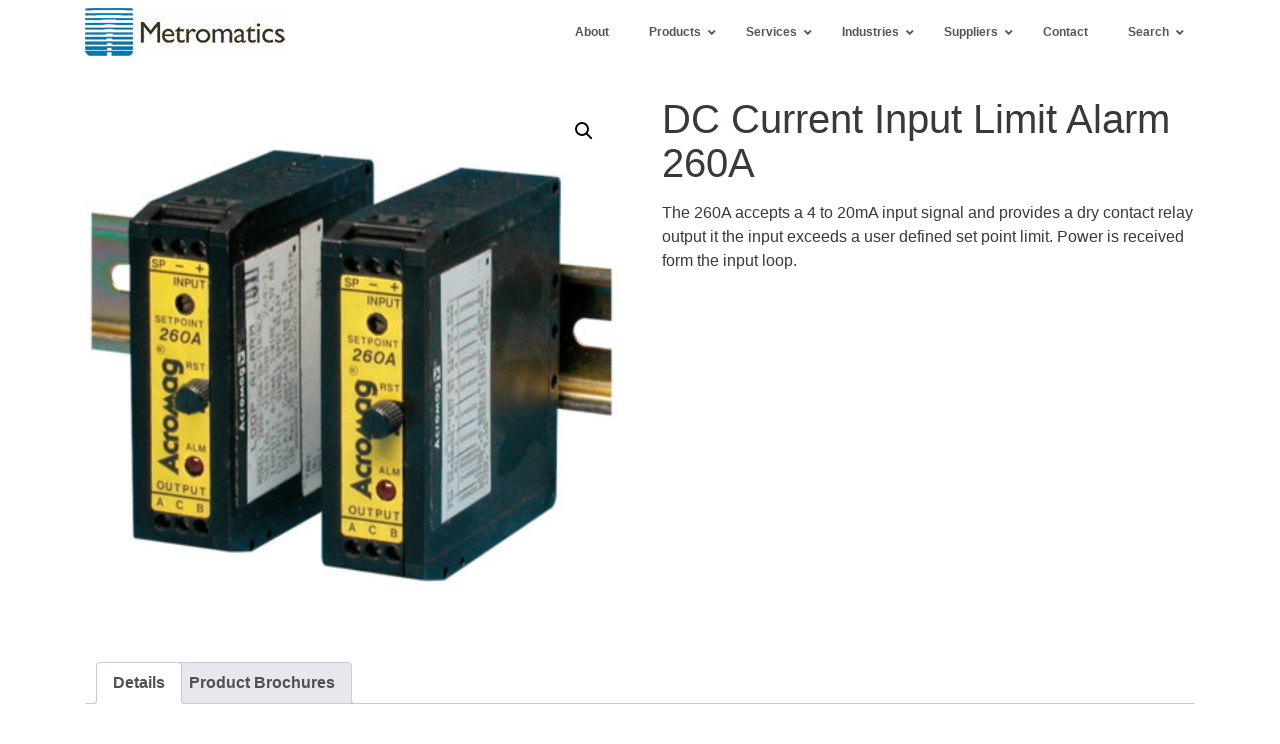

--- FILE ---
content_type: text/html; charset=UTF-8
request_url: https://metromatics.com.au/product/dc-current-input-limit-alarm-260a/
body_size: 14193
content:
<!DOCTYPE html><html lang="en-AU"><head><meta charset="UTF-8"><meta http-equiv="x-ua-compatible" content="ie=edge"><meta name="viewport" content="width=device-width, initial-scale=1, shrink-to-fit=no"><meta name='robots' content='index, follow, max-image-preview:large, max-snippet:-1, max-video-preview:-1' /><style>img:is([sizes="auto" i],[sizes^="auto," i]){contain-intrinsic-size:3000px 1500px}</style><title>DC Current Input Limit Alarm 260A - Metromatics</title><meta name="description" content="The 260A is a DC Current Input Loop Powered Limit Alarm that accepts a 4 to 20mA input signal and provides a dry contact relay output ." /><link rel="canonical" href="https://metromatics.com.au/product/dc-current-input-limit-alarm-260a/" /><meta property="og:locale" content="en_US" /><meta property="og:type" content="article" /><meta property="og:title" content="DC Current Input Limit Alarm 260A" /><meta property="og:description" content="The 260A is a DC Current Input Loop Powered Limit Alarm that accepts a 4 to 20mA input signal and provides a dry contact relay output ." /><meta property="og:url" content="https://metromatics.com.au/product/dc-current-input-limit-alarm-260a/" /><meta property="og:site_name" content="Metromatics" /><meta property="article:publisher" content="https://www.facebook.com/metromatics/" /><meta property="og:image" content="https://metromatics.com.au/wp-content/uploads/2022/01/260A_800_x-800px.jpg" /><meta property="og:image:width" content="800" /><meta property="og:image:height" content="800" /><meta property="og:image:type" content="image/jpeg" /><meta name="twitter:card" content="summary_large_image" /><meta name="twitter:site" content="@Metromatics1146" /><meta name="twitter:label1" content="Est. reading time" /><meta name="twitter:data1" content="1 minute" /> <script type="application/ld+json" class="yoast-schema-graph">{"@context":"https://schema.org","@graph":[{"@type":["WebPage","ItemPage"],"@id":"https://metromatics.com.au/product/dc-current-input-limit-alarm-260a/","url":"https://metromatics.com.au/product/dc-current-input-limit-alarm-260a/","name":"DC Current Input Limit Alarm 260A - Metromatics","isPartOf":{"@id":"https://metromatics.com.au/#website"},"primaryImageOfPage":{"@id":"https://metromatics.com.au/product/dc-current-input-limit-alarm-260a/#primaryimage"},"image":{"@id":"https://metromatics.com.au/product/dc-current-input-limit-alarm-260a/#primaryimage"},"thumbnailUrl":"https://metromatics.com.au/wp-content/uploads/2022/01/260A_800_x-800px.jpg","datePublished":"2022-01-20T01:18:07+00:00","description":"The 260A is a DC Current Input Loop Powered Limit Alarm that accepts a 4 to 20mA input signal and provides a dry contact relay output .","breadcrumb":{"@id":"https://metromatics.com.au/product/dc-current-input-limit-alarm-260a/#breadcrumb"},"inLanguage":"en-AU","potentialAction":[{"@type":"ReadAction","target":["https://metromatics.com.au/product/dc-current-input-limit-alarm-260a/"]}]},{"@type":"ImageObject","inLanguage":"en-AU","@id":"https://metromatics.com.au/product/dc-current-input-limit-alarm-260a/#primaryimage","url":"https://metromatics.com.au/wp-content/uploads/2022/01/260A_800_x-800px.jpg","contentUrl":"https://metromatics.com.au/wp-content/uploads/2022/01/260A_800_x-800px.jpg","width":800,"height":800,"caption":"DC Current Input Limit Alarm 260A"},{"@type":"BreadcrumbList","@id":"https://metromatics.com.au/product/dc-current-input-limit-alarm-260a/#breadcrumb","itemListElement":[{"@type":"ListItem","position":1,"name":"Home","item":"https://metromatics.com.au/"},{"@type":"ListItem","position":2,"name":"Products","item":"https://metromatics.com.au/products/"},{"@type":"ListItem","position":3,"name":"DC Current Input Limit Alarm 260A"}]},{"@type":"WebSite","@id":"https://metromatics.com.au/#website","url":"https://metromatics.com.au/","name":"Metromatics","description":"","publisher":{"@id":"https://metromatics.com.au/#organization"},"potentialAction":[{"@type":"SearchAction","target":{"@type":"EntryPoint","urlTemplate":"https://metromatics.com.au/?s={search_term_string}"},"query-input":{"@type":"PropertyValueSpecification","valueRequired":true,"valueName":"search_term_string"}}],"inLanguage":"en-AU"},{"@type":"Organization","@id":"https://metromatics.com.au/#organization","name":"Metromatics","url":"https://metromatics.com.au/","logo":{"@type":"ImageObject","inLanguage":"en-AU","@id":"https://metromatics.com.au/#/schema/logo/image/","url":"https://metromatics.com.au/wp-content/uploads/2017/04/Metromatics-logo-horizontal.jpg","contentUrl":"https://metromatics.com.au/wp-content/uploads/2017/04/Metromatics-logo-horizontal.jpg","width":200,"height":49,"caption":"Metromatics"},"image":{"@id":"https://metromatics.com.au/#/schema/logo/image/"},"sameAs":["https://www.facebook.com/metromatics/","https://x.com/Metromatics1146","https://www.linkedin.com/company/2877903/"]}]}</script> <link rel='dns-prefetch' href='//www.googletagmanager.com' /><link rel='stylesheet' id='wp-block-library-css' href='https://metromatics.com.au/wp-includes/css/dist/block-library/style.min.css?ver=6.8.3' media='all' /><style id='wp-block-library-theme-inline-css'>.wp-block-audio :where(figcaption){color:#555;font-size:13px;text-align:center}.is-dark-theme .wp-block-audio :where(figcaption){color:#ffffffa6}.wp-block-audio{margin:0 0 1em}.wp-block-code{border:1px solid #ccc;border-radius:4px;font-family:Menlo,Consolas,monaco,monospace;padding:.8em 1em}.wp-block-embed :where(figcaption){color:#555;font-size:13px;text-align:center}.is-dark-theme .wp-block-embed :where(figcaption){color:#ffffffa6}.wp-block-embed{margin:0 0 1em}.blocks-gallery-caption{color:#555;font-size:13px;text-align:center}.is-dark-theme .blocks-gallery-caption{color:#ffffffa6}:root :where(.wp-block-image figcaption){color:#555;font-size:13px;text-align:center}.is-dark-theme :root :where(.wp-block-image figcaption){color:#ffffffa6}.wp-block-image{margin:0 0 1em}.wp-block-pullquote{border-bottom:4px solid;border-top:4px solid;color:currentColor;margin-bottom:1.75em}.wp-block-pullquote cite,.wp-block-pullquote footer,.wp-block-pullquote__citation{color:currentColor;font-size:.8125em;font-style:normal;text-transform:uppercase}.wp-block-quote{border-left:.25em solid;margin:0 0 1.75em;padding-left:1em}.wp-block-quote cite,.wp-block-quote footer{color:currentColor;font-size:.8125em;font-style:normal;position:relative}.wp-block-quote:where(.has-text-align-right){border-left:none;border-right:.25em solid;padding-left:0;padding-right:1em}.wp-block-quote:where(.has-text-align-center){border:none;padding-left:0}.wp-block-quote.is-large,.wp-block-quote.is-style-large,.wp-block-quote:where(.is-style-plain){border:none}.wp-block-search .wp-block-search__label{font-weight:700}.wp-block-search__button{border:1px solid #ccc;padding:.375em .625em}:where(.wp-block-group.has-background){padding:1.25em 2.375em}.wp-block-separator.has-css-opacity{opacity:.4}.wp-block-separator{border:none;border-bottom:2px solid;margin-left:auto;margin-right:auto}.wp-block-separator.has-alpha-channel-opacity{opacity:1}.wp-block-separator:not(.is-style-wide):not(.is-style-dots){width:100px}.wp-block-separator.has-background:not(.is-style-dots){border-bottom:none;height:1px}.wp-block-separator.has-background:not(.is-style-wide):not(.is-style-dots){height:2px}.wp-block-table{margin:0 0 1em}.wp-block-table td,.wp-block-table th{word-break:normal}.wp-block-table :where(figcaption){color:#555;font-size:13px;text-align:center}.is-dark-theme .wp-block-table :where(figcaption){color:#ffffffa6}.wp-block-video :where(figcaption){color:#555;font-size:13px;text-align:center}.is-dark-theme .wp-block-video :where(figcaption){color:#ffffffa6}.wp-block-video{margin:0 0 1em}:root :where(.wp-block-template-part.has-background){margin-bottom:0;margin-top:0;padding:1.25em 2.375em}</style><style id='acf-accordion-style-inline-css'>.tri-accord{border:1px solid #eee;background-color:#fff;box-shadow:3px 5px 20px #f1f1f1}.accord-title{display:block;color:#111;font-size:.9rem;padding:1rem;cursor:pointer}.accord-title:focus,.accord-title:hover,.is-active>.accord-title{color:#333}.accord-title .tricon{width:1.5rem;opacity:.6}.accord-title svg{transition:all .2s ease-out}.tri-accord.is-active .accord-title svg{transform:rotate(45deg)}.accord-title:hover .tricon{fill:#81c535;opacity:1}.tri-accord.is-active .accord-title .tricon{fill:#e4f3d3;opacity:1}.accord-body{border-top:1px solid #eee;padding:.8rem 1rem;font-size:1rem}</style><style id='acf-tab-style-inline-css'>.tri-tab-nav{color:#111}.tri-tab-nav.is-active{color:#81c535}.tri-tab-nav:hover{text-decoration:none}.tri-tab.is-horizontal .tri-tab-navs{border-bottom:1px solid #e4f3d3}.tri-tab.is-horizontal .tri-tab-nav{padding:0 1.5rem;line-height:2.5rem;border-bottom:2px solid transparent}.tri-tab.is-horizontal .tri-tab-nav:hover{border-bottom-color:#e4f3d3}.tri-tab.is-horizontal .tri-tab-nav.is-active{border-bottom-color:#81c535}.tri-tab.is-vertical{display:flex}.tri-tab.is-vertical .tri-tab-navs{border-right:1px solid #e4f3d3}.tri-tab.is-vertical .tri-tab-nav{padding:.8rem 1rem .8rem .5rem;display:block;min-width:100px;border-right:2px solid transparent}.tri-tab.is-vertical .tri-tab-nav:hover{border-right-color:#e4f3d3}.tri-tab.is-vertical .tri-tab-nav.is-active{border-right-color:#81c535}.tri-tab.is-vertical .tri-tab-contents{margin-left:1rem}</style><style id='acf-slider-style-inline-css'>.tns-outer{position:relative}.tns-controls{margin:0;padding:0;list-style:none;position:absolute;left:0;width:100%;display:flex;align-items:center;justify-content:space-between;z-index:2}@media (min-width:768px){.tns-controls{top:50%;transform:translate(-40px,-50%);width:calc( 100% + 80px)}}@media (max-width:767px){.tns-controls{bottom:0;transform:translateY(50%)}}.tns-controls button{text-indent:-999px;border:0;overflow:hidden;width:40px;height:40px;background:no-repeat center;background-size:20px;background-color:transparent}.tns-controls button:first-child{background-image:url(/wp-content/themes/tri/blocks/slider/../../assets/img/material/chevron_left.svg)}.tns-controls button:last-child{background-image:url(/wp-content/themes/tri/blocks/slider/../../assets/img/material/chevron_right.svg)}.tns-nav{text-align:center}.tns-nav button{padding:0;width:14px;height:14px;background-color:#e4e4e4;border-radius:50%}.tns-nav button:not(:first-child){margin-left:15px}.tns-nav button.tns-nav-active{background-color:#36454f}.slide-item p:last-child{margin-bottom:0}</style><style id='global-styles-inline-css'>:root{--wp--preset--aspect-ratio--square:1;--wp--preset--aspect-ratio--4-3:4/3;--wp--preset--aspect-ratio--3-4:3/4;--wp--preset--aspect-ratio--3-2:3/2;--wp--preset--aspect-ratio--2-3:2/3;--wp--preset--aspect-ratio--16-9:16/9;--wp--preset--aspect-ratio--9-16:9/16;--wp--preset--color--black:#000;--wp--preset--color--cyan-bluish-gray:#abb8c3;--wp--preset--color--white:#fff;--wp--preset--color--pale-pink:#f78da7;--wp--preset--color--vivid-red:#cf2e2e;--wp--preset--color--luminous-vivid-orange:#ff6900;--wp--preset--color--luminous-vivid-amber:#fcb900;--wp--preset--color--light-green-cyan:#7bdcb5;--wp--preset--color--vivid-green-cyan:#00d084;--wp--preset--color--pale-cyan-blue:#8ed1fc;--wp--preset--color--vivid-cyan-blue:#0693e3;--wp--preset--color--vivid-purple:#9b51e0;--wp--preset--color--grey:#eee;--wp--preset--color--blue:#0072ae;--wp--preset--color--yellow:orange;--wp--preset--gradient--vivid-cyan-blue-to-vivid-purple:linear-gradient(135deg,rgba(6,147,227,1) 0%,#9b51e0 100%);--wp--preset--gradient--light-green-cyan-to-vivid-green-cyan:linear-gradient(135deg,#7adcb4 0%,#00d082 100%);--wp--preset--gradient--luminous-vivid-amber-to-luminous-vivid-orange:linear-gradient(135deg,rgba(252,185,0,1) 0%,rgba(255,105,0,1) 100%);--wp--preset--gradient--luminous-vivid-orange-to-vivid-red:linear-gradient(135deg,rgba(255,105,0,1) 0%,#cf2e2e 100%);--wp--preset--gradient--very-light-gray-to-cyan-bluish-gray:linear-gradient(135deg,#eee 0%,#a9b8c3 100%);--wp--preset--gradient--cool-to-warm-spectrum:linear-gradient(135deg,#4aeadc 0%,#9778d1 20%,#cf2aba 40%,#ee2c82 60%,#fb6962 80%,#fef84c 100%);--wp--preset--gradient--blush-light-purple:linear-gradient(135deg,#ffceec 0%,#9896f0 100%);--wp--preset--gradient--blush-bordeaux:linear-gradient(135deg,#fecda5 0%,#fe2d2d 50%,#6b003e 100%);--wp--preset--gradient--luminous-dusk:linear-gradient(135deg,#ffcb70 0%,#c751c0 50%,#4158d0 100%);--wp--preset--gradient--pale-ocean:linear-gradient(135deg,#fff5cb 0%,#b6e3d4 50%,#33a7b5 100%);--wp--preset--gradient--electric-grass:linear-gradient(135deg,#caf880 0%,#71ce7e 100%);--wp--preset--gradient--midnight:linear-gradient(135deg,#020381 0%,#2874fc 100%);--wp--preset--font-size--small:13px;--wp--preset--font-size--medium:20px;--wp--preset--font-size--large:36px;--wp--preset--font-size--x-large:42px;--wp--preset--spacing--20:.44rem;--wp--preset--spacing--30:.67rem;--wp--preset--spacing--40:1rem;--wp--preset--spacing--50:1.5rem;--wp--preset--spacing--60:2.25rem;--wp--preset--spacing--70:3.38rem;--wp--preset--spacing--80:5.06rem;--wp--preset--shadow--natural:6px 6px 9px rgba(0,0,0,.2);--wp--preset--shadow--deep:12px 12px 50px rgba(0,0,0,.4);--wp--preset--shadow--sharp:6px 6px 0px rgba(0,0,0,.2);--wp--preset--shadow--outlined:6px 6px 0px -3px rgba(255,255,255,1),6px 6px rgba(0,0,0,1);--wp--preset--shadow--crisp:6px 6px 0px rgba(0,0,0,1)}:root{--wp--style--global--content-size:1100px;--wp--style--global--wide-size:1100px}:where(body){margin:0}.wp-site-blocks>.alignleft{float:left;margin-right:2em}.wp-site-blocks>.alignright{float:right;margin-left:2em}.wp-site-blocks>.aligncenter{justify-content:center;margin-left:auto;margin-right:auto}:where(.is-layout-flex){gap:.5em}:where(.is-layout-grid){gap:.5em}.is-layout-flow>.alignleft{float:left;margin-inline-start:0;margin-inline-end:2em}.is-layout-flow>.alignright{float:right;margin-inline-start:2em;margin-inline-end:0}.is-layout-flow>.aligncenter{margin-left:auto !important;margin-right:auto !important}.is-layout-constrained>.alignleft{float:left;margin-inline-start:0;margin-inline-end:2em}.is-layout-constrained>.alignright{float:right;margin-inline-start:2em;margin-inline-end:0}.is-layout-constrained>.aligncenter{margin-left:auto !important;margin-right:auto !important}.is-layout-constrained>:where(:not(.alignleft):not(.alignright):not(.alignfull)){max-width:var(--wp--style--global--content-size);margin-left:auto !important;margin-right:auto !important}.is-layout-constrained>.alignwide{max-width:var(--wp--style--global--wide-size)}body .is-layout-flex{display:flex}.is-layout-flex{flex-wrap:wrap;align-items:center}.is-layout-flex>:is(*,div){margin:0}body .is-layout-grid{display:grid}.is-layout-grid>:is(*,div){margin:0}body{padding-top:0;padding-right:0;padding-bottom:0;padding-left:0}a:where(:not(.wp-element-button)){text-decoration:underline}:root :where(.wp-element-button,.wp-block-button__link){background-color:#32373c;border-width:0;color:#fff;font-family:inherit;font-size:inherit;line-height:inherit;padding:calc(0.667em + 2px) calc(1.333em + 2px);text-decoration:none}.has-black-color{color:var(--wp--preset--color--black) !important}.has-cyan-bluish-gray-color{color:var(--wp--preset--color--cyan-bluish-gray) !important}.has-white-color{color:var(--wp--preset--color--white) !important}.has-pale-pink-color{color:var(--wp--preset--color--pale-pink) !important}.has-vivid-red-color{color:var(--wp--preset--color--vivid-red) !important}.has-luminous-vivid-orange-color{color:var(--wp--preset--color--luminous-vivid-orange) !important}.has-luminous-vivid-amber-color{color:var(--wp--preset--color--luminous-vivid-amber) !important}.has-light-green-cyan-color{color:var(--wp--preset--color--light-green-cyan) !important}.has-vivid-green-cyan-color{color:var(--wp--preset--color--vivid-green-cyan) !important}.has-pale-cyan-blue-color{color:var(--wp--preset--color--pale-cyan-blue) !important}.has-vivid-cyan-blue-color{color:var(--wp--preset--color--vivid-cyan-blue) !important}.has-vivid-purple-color{color:var(--wp--preset--color--vivid-purple) !important}.has-grey-color{color:var(--wp--preset--color--grey) !important}.has-blue-color{color:var(--wp--preset--color--blue) !important}.has-yellow-color{color:var(--wp--preset--color--yellow) !important}.has-black-background-color{background-color:var(--wp--preset--color--black) !important}.has-cyan-bluish-gray-background-color{background-color:var(--wp--preset--color--cyan-bluish-gray) !important}.has-white-background-color{background-color:var(--wp--preset--color--white) !important}.has-pale-pink-background-color{background-color:var(--wp--preset--color--pale-pink) !important}.has-vivid-red-background-color{background-color:var(--wp--preset--color--vivid-red) !important}.has-luminous-vivid-orange-background-color{background-color:var(--wp--preset--color--luminous-vivid-orange) !important}.has-luminous-vivid-amber-background-color{background-color:var(--wp--preset--color--luminous-vivid-amber) !important}.has-light-green-cyan-background-color{background-color:var(--wp--preset--color--light-green-cyan) !important}.has-vivid-green-cyan-background-color{background-color:var(--wp--preset--color--vivid-green-cyan) !important}.has-pale-cyan-blue-background-color{background-color:var(--wp--preset--color--pale-cyan-blue) !important}.has-vivid-cyan-blue-background-color{background-color:var(--wp--preset--color--vivid-cyan-blue) !important}.has-vivid-purple-background-color{background-color:var(--wp--preset--color--vivid-purple) !important}.has-grey-background-color{background-color:var(--wp--preset--color--grey) !important}.has-blue-background-color{background-color:var(--wp--preset--color--blue) !important}.has-yellow-background-color{background-color:var(--wp--preset--color--yellow) !important}.has-black-border-color{border-color:var(--wp--preset--color--black) !important}.has-cyan-bluish-gray-border-color{border-color:var(--wp--preset--color--cyan-bluish-gray) !important}.has-white-border-color{border-color:var(--wp--preset--color--white) !important}.has-pale-pink-border-color{border-color:var(--wp--preset--color--pale-pink) !important}.has-vivid-red-border-color{border-color:var(--wp--preset--color--vivid-red) !important}.has-luminous-vivid-orange-border-color{border-color:var(--wp--preset--color--luminous-vivid-orange) !important}.has-luminous-vivid-amber-border-color{border-color:var(--wp--preset--color--luminous-vivid-amber) !important}.has-light-green-cyan-border-color{border-color:var(--wp--preset--color--light-green-cyan) !important}.has-vivid-green-cyan-border-color{border-color:var(--wp--preset--color--vivid-green-cyan) !important}.has-pale-cyan-blue-border-color{border-color:var(--wp--preset--color--pale-cyan-blue) !important}.has-vivid-cyan-blue-border-color{border-color:var(--wp--preset--color--vivid-cyan-blue) !important}.has-vivid-purple-border-color{border-color:var(--wp--preset--color--vivid-purple) !important}.has-grey-border-color{border-color:var(--wp--preset--color--grey) !important}.has-blue-border-color{border-color:var(--wp--preset--color--blue) !important}.has-yellow-border-color{border-color:var(--wp--preset--color--yellow) !important}.has-vivid-cyan-blue-to-vivid-purple-gradient-background{background:var(--wp--preset--gradient--vivid-cyan-blue-to-vivid-purple) !important}.has-light-green-cyan-to-vivid-green-cyan-gradient-background{background:var(--wp--preset--gradient--light-green-cyan-to-vivid-green-cyan) !important}.has-luminous-vivid-amber-to-luminous-vivid-orange-gradient-background{background:var(--wp--preset--gradient--luminous-vivid-amber-to-luminous-vivid-orange) !important}.has-luminous-vivid-orange-to-vivid-red-gradient-background{background:var(--wp--preset--gradient--luminous-vivid-orange-to-vivid-red) !important}.has-very-light-gray-to-cyan-bluish-gray-gradient-background{background:var(--wp--preset--gradient--very-light-gray-to-cyan-bluish-gray) !important}.has-cool-to-warm-spectrum-gradient-background{background:var(--wp--preset--gradient--cool-to-warm-spectrum) !important}.has-blush-light-purple-gradient-background{background:var(--wp--preset--gradient--blush-light-purple) !important}.has-blush-bordeaux-gradient-background{background:var(--wp--preset--gradient--blush-bordeaux) !important}.has-luminous-dusk-gradient-background{background:var(--wp--preset--gradient--luminous-dusk) !important}.has-pale-ocean-gradient-background{background:var(--wp--preset--gradient--pale-ocean) !important}.has-electric-grass-gradient-background{background:var(--wp--preset--gradient--electric-grass) !important}.has-midnight-gradient-background{background:var(--wp--preset--gradient--midnight) !important}.has-small-font-size{font-size:var(--wp--preset--font-size--small) !important}.has-medium-font-size{font-size:var(--wp--preset--font-size--medium) !important}.has-large-font-size{font-size:var(--wp--preset--font-size--large) !important}.has-x-large-font-size{font-size:var(--wp--preset--font-size--x-large) !important}:where(.wp-block-post-template.is-layout-flex){gap:1.25em}:where(.wp-block-post-template.is-layout-grid){gap:1.25em}:where(.wp-block-columns.is-layout-flex){gap:2em}:where(.wp-block-columns.is-layout-grid){gap:2em}:root :where(.wp-block-pullquote){font-size:1.5em;line-height:1.6}</style><link rel='stylesheet' id='wcpf-plugin-style-css' href='https://metromatics.com.au/wp-content/cache/autoptimize/css/autoptimize_single_266450bb0d826fb5615209bf7c918aaf.css?ver=1.4.16' media='all' /><link rel='stylesheet' id='photoswipe-css' href='https://metromatics.com.au/wp-content/plugins/woocommerce/assets/css/photoswipe/photoswipe.min.css?ver=10.4.3' media='all' /><link rel='stylesheet' id='photoswipe-default-skin-css' href='https://metromatics.com.au/wp-content/plugins/woocommerce/assets/css/photoswipe/default-skin/default-skin.min.css?ver=10.4.3' media='all' /><link rel='stylesheet' id='woocommerce-layout-css' href='https://metromatics.com.au/wp-content/cache/autoptimize/css/autoptimize_single_e98f5279cacaef826050eb2595082e77.css?ver=10.4.3' media='all' /><link rel='stylesheet' id='woocommerce-smallscreen-css' href='https://metromatics.com.au/wp-content/cache/autoptimize/css/autoptimize_single_59d266c0ea580aae1113acb3761f7ad5.css?ver=10.4.3' media='only screen and (max-width: 768px)' /><link rel='stylesheet' id='woocommerce-general-css' href='https://metromatics.com.au/wp-content/cache/autoptimize/css/autoptimize_single_0a5cfa15a1c3bce6319a071a84e71e83.css?ver=10.4.3' media='all' /><style id='woocommerce-inline-inline-css'>.woocommerce form .form-row .required{visibility:visible}</style><link rel='stylesheet' id='tablepress-default-css' href='https://metromatics.com.au/wp-content/cache/autoptimize/css/autoptimize_single_67618bce410baf1c5f16513a9af4b1b9.css?ver=3.2.6' media='all' /><link rel='stylesheet' id='base-css' href='https://metromatics.com.au/wp-content/cache/autoptimize/css/autoptimize_single_5c69fff955d8a3f51450762194d20a93.css?ver=1.0.0' media='all' /><link rel='stylesheet' id='ubermenu-css' href='https://metromatics.com.au/wp-content/plugins/ubermenu/pro/assets/css/ubermenu.min.css?ver=3.8.5' media='all' /><link rel='stylesheet' id='ubermenu-white-css' href='https://metromatics.com.au/wp-content/cache/autoptimize/css/autoptimize_single_c3028ab7bca88f75e0d7d486679672e7.css?ver=6.8.3' media='all' /><link rel='stylesheet' id='ubermenu-font-awesome-core-css' href='https://metromatics.com.au/wp-content/plugins/ubermenu/assets/fontawesome/css/fontawesome.min.css?ver=6.8.3' media='all' /><link rel='stylesheet' id='ubermenu-font-awesome-solid-css' href='https://metromatics.com.au/wp-content/plugins/ubermenu/assets/fontawesome/css/solid.min.css?ver=6.8.3' media='all' /> <script src="https://metromatics.com.au/wp-includes/js/jquery/jquery.min.js?ver=3.7.1" id="jquery-core-js"></script> <script src="https://metromatics.com.au/wp-includes/js/jquery/jquery-migrate.min.js?ver=3.4.1" id="jquery-migrate-js"></script> <script src="https://metromatics.com.au/wp-includes/js/jquery/ui/core.min.js?ver=1.13.3" id="jquery-ui-core-js"></script> <script src="https://metromatics.com.au/wp-includes/js/jquery/ui/mouse.min.js?ver=1.13.3" id="jquery-ui-mouse-js"></script> <script src="https://metromatics.com.au/wp-includes/js/jquery/ui/slider.min.js?ver=1.13.3" id="jquery-ui-slider-js"></script> <script src="https://metromatics.com.au/wp-content/cache/autoptimize/js/autoptimize_single_7a750c12ca06714ff593fd4b1ceeb35e.js?ver=1.4.16" id="wcpf-plugin-vendor-script-js"></script> <script src="https://metromatics.com.au/wp-includes/js/underscore.min.js?ver=1.13.7" id="underscore-js"></script> <script id="wp-util-js-extra">var _wpUtilSettings={"ajax":{"url":"\/wp-admin\/admin-ajax.php"}};</script> <script src="https://metromatics.com.au/wp-includes/js/wp-util.min.js?ver=6.8.3" id="wp-util-js"></script> <script src="https://metromatics.com.au/wp-content/plugins/woocommerce/assets/js/accounting/accounting.min.js?ver=0.4.2" id="wc-accounting-js"></script> <script id="wcpf-plugin-script-js-extra">var WCPFData={"registerEntities":{"Project":{"id":"Project","class":"WooCommerce_Product_Filter_Plugin\\Entity","post_type":"wcpf_project","label":"Project","default_options":{"urlNavigation":"query","filteringStarts":"auto","urlNavigationOptions":[],"useComponents":["pagination","sorting","results-count","page-title","breadcrumb"],"paginationAjax":true,"sortingAjax":true,"productsContainerSelector":".products","paginationSelector":".woocommerce-pagination","resultCountSelector":".woocommerce-result-count","sortingSelector":".woocommerce-ordering","pageTitleSelector":".woocommerce-products-header__title","breadcrumbSelector":".woocommerce-breadcrumb","multipleContainersForProducts":true},"is_grouped":true,"editor_component_class":"WooCommerce_Product_Filter_Plugin\\Project\\Editor_Component","filter_component_class":"WooCommerce_Product_Filter_Plugin\\Project\\Filter_Component","variations":false},"BoxListField":{"id":"BoxListField","class":"WooCommerce_Product_Filter_Plugin\\Entity","post_type":"wcpf_item","label":"Box List","default_options":{"itemsSource":"attribute","itemsDisplay":"all","queryType":"or","itemsDisplayHierarchical":true,"displayHierarchicalCollapsed":false,"displayTitle":true,"displayToggleContent":true,"defaultToggleState":"show","cssClass":"","actionForEmptyOptions":"hide","displayProductCount":true,"productCountPolicy":"for-option-only","multiSelect":true,"boxSize":"45px"},"is_grouped":false,"editor_component_class":"WooCommerce_Product_Filter_Plugin\\Field\\Box_list\\Editor_Component","filter_component_class":"WooCommerce_Product_Filter_Plugin\\Field\\Box_List\\Filter_Component","variations":true},"CheckBoxListField":{"id":"CheckBoxListField","class":"WooCommerce_Product_Filter_Plugin\\Entity","post_type":"wcpf_item","label":"Checkbox","default_options":{"itemsSource":"attribute","itemsDisplay":"all","queryType":"or","itemsDisplayHierarchical":true,"displayHierarchicalCollapsed":false,"displayTitle":true,"displayToggleContent":true,"defaultToggleState":"show","cssClass":"","actionForEmptyOptions":"hide","displayProductCount":true,"productCountPolicy":"for-option-only","seeMoreOptionsBy":"scrollbar","heightOfVisibleContent":12},"is_grouped":false,"editor_component_class":"WooCommerce_Product_Filter_Plugin\\Field\\Check_Box_List\\Editor_Component","filter_component_class":"WooCommerce_Product_Filter_Plugin\\Field\\Check_Box_List\\Filter_Component","variations":true},"DropDownListField":{"id":"DropDownListField","class":"WooCommerce_Product_Filter_Plugin\\Entity","post_type":"wcpf_item","label":"Drop Down","default_options":{"itemsSource":"attribute","itemsDisplay":"all","queryType":"or","itemsDisplayHierarchical":true,"displayHierarchicalCollapsed":false,"displayTitle":true,"displayToggleContent":true,"defaultToggleState":"show","cssClass":"","actionForEmptyOptions":"hide","displayProductCount":true,"productCountPolicy":"for-option-only","titleItemReset":"Show all"},"is_grouped":false,"editor_component_class":"WooCommerce_Product_Filter_Plugin\\Field\\Drop_Down_List\\Editor_Component","filter_component_class":"WooCommerce_Product_Filter_Plugin\\Field\\Drop_Down_List\\Filter_Component","variations":true},"ButtonField":{"id":"ButtonField","class":"WooCommerce_Product_Filter_Plugin\\Entity","post_type":"wcpf_item","label":"Button","default_options":{"cssClass":"","action":"reset"},"is_grouped":false,"editor_component_class":"WooCommerce_Product_Filter_Plugin\\Field\\Button\\Editor_Component","filter_component_class":"WooCommerce_Product_Filter_Plugin\\Field\\Button\\Filter_Component","variations":true},"ColorListField":{"id":"ColorListField","class":"WooCommerce_Product_Filter_Plugin\\Entity","post_type":"wcpf_item","label":"Colors","default_options":{"itemsSource":"attribute","itemsDisplay":"all","queryType":"or","itemsDisplayHierarchical":true,"displayHierarchicalCollapsed":false,"displayTitle":true,"displayToggleContent":true,"defaultToggleState":"show","cssClass":"","actionForEmptyOptions":"hide","displayProductCount":true,"productCountPolicy":"for-option-only","optionKey":"colors"},"is_grouped":false,"editor_component_class":"WooCommerce_Product_Filter_Plugin\\Field\\Color_List\\Editor_Component","filter_component_class":"WooCommerce_Product_Filter_Plugin\\Field\\Color_List\\Filter_Component","variations":true},"RadioListField":{"id":"RadioListField","class":"WooCommerce_Product_Filter_Plugin\\Entity","post_type":"wcpf_item","label":"Radio","default_options":{"itemsSource":"attribute","itemsDisplay":"all","queryType":"or","itemsDisplayHierarchical":true,"displayHierarchicalCollapsed":false,"displayTitle":true,"displayToggleContent":true,"defaultToggleState":"show","cssClass":"","actionForEmptyOptions":"hide","displayProductCount":true,"productCountPolicy":"for-option-only","titleItemReset":"Show all","seeMoreOptionsBy":"scrollbar","heightOfVisibleContent":12},"is_grouped":false,"editor_component_class":"WooCommerce_Product_Filter_Plugin\\Field\\Radio_List\\Editor_Component","filter_component_class":"WooCommerce_Product_Filter_Plugin\\Field\\Radio_List\\Filter_Component","variations":true},"TextListField":{"id":"TextListField","class":"WooCommerce_Product_Filter_Plugin\\Entity","post_type":"wcpf_item","label":"Text List","default_options":{"itemsSource":"attribute","itemsDisplay":"all","queryType":"or","itemsDisplayHierarchical":true,"displayHierarchicalCollapsed":false,"displayTitle":true,"displayToggleContent":true,"defaultToggleState":"show","cssClass":"","actionForEmptyOptions":"hide","displayProductCount":true,"productCountPolicy":"for-option-only","multiSelect":true,"useInlineStyle":false},"is_grouped":false,"editor_component_class":"WooCommerce_Product_Filter_Plugin\\Field\\Text_List\\Editor_Component","filter_component_class":"WooCommerce_Product_Filter_Plugin\\Field\\Text_List\\Filter_Component","variations":true},"PriceSliderField":{"id":"PriceSliderField","class":"WooCommerce_Product_Filter_Plugin\\Entity","post_type":"wcpf_item","label":"Price slider","default_options":{"minPriceOptionKey":"min-price","maxPriceOptionKey":"max-price","optionKey":"price","optionKeyFormat":"dash","cssClass":"","displayMinMaxInput":true,"displayTitle":true,"displayToggleContent":true,"defaultToggleState":"show","displayPriceLabel":true},"is_grouped":false,"editor_component_class":"WooCommerce_Product_Filter_Plugin\\Field\\Price_Slider\\Editor_Component","filter_component_class":"WooCommerce_Product_Filter_Plugin\\Field\\Price_Slider\\Filter_Component","variations":false},"SimpleBoxLayout":{"id":"SimpleBoxLayout","class":"WooCommerce_Product_Filter_Plugin\\Entity","post_type":"wcpf_item","label":"Simple Box","default_options":{"displayToggleContent":true,"defaultToggleState":"show","cssClass":""},"is_grouped":true,"editor_component_class":"WooCommerce_Product_Filter_Plugin\\Layout\\Simple_Box\\Editor_Component","filter_component_class":"WooCommerce_Product_Filter_Plugin\\Layout\\Simple_Box\\Filter_Component","variations":false},"ColumnsLayout":{"id":"ColumnsLayout","class":"WooCommerce_Product_Filter_Plugin\\Entity","post_type":"wcpf_item","label":"Columns","default_options":{"columns":[{"entities":[],"options":{"width":"50%"}}]},"is_grouped":true,"editor_component_class":"WooCommerce_Product_Filter_Plugin\\Layout\\Columns\\Editor_Component","filter_component_class":"WooCommerce_Product_Filter_Plugin\\Layout\\Columns\\Filter_Component","variations":false}},"messages":{"selectNoMatchesFound":"No matches found"},"selectors":{"productsContainer":".products","paginationContainer":".woocommerce-pagination","resultCount":".woocommerce-result-count","sorting":".woocommerce-ordering","pageTitle":".woocommerce-products-header__title","breadcrumb":".woocommerce-breadcrumb"},"pageUrl":"https:\/\/metromatics.com.au\/product\/dc-current-input-limit-alarm-260a\/","isPaged":"","scriptAfterProductsUpdate":"","scrollTop":"no","priceFormat":{"currencyFormatNumDecimals":0,"currencyFormatSymbol":"&#36;","currencyFormatDecimalSep":".","currencyFormatThousandSep":",","currencyFormat":"%s%v"}};</script> <script src="https://metromatics.com.au/wp-content/cache/autoptimize/js/autoptimize_single_6c01af1fc9680c4e1889ba631fa149e4.js?ver=1.4.16" id="wcpf-plugin-script-js"></script> <script src="https://metromatics.com.au/wp-content/plugins/woocommerce/assets/js/jquery-blockui/jquery.blockUI.min.js?ver=2.7.0-wc.10.4.3" id="wc-jquery-blockui-js" defer data-wp-strategy="defer"></script> <script id="wc-add-to-cart-js-extra">var wc_add_to_cart_params={"ajax_url":"\/wp-admin\/admin-ajax.php","wc_ajax_url":"\/?wc-ajax=%%endpoint%%","i18n_view_cart":"View cart","cart_url":"https:\/\/metromatics.com.au","is_cart":"","cart_redirect_after_add":"no"};</script> <script src="https://metromatics.com.au/wp-content/plugins/woocommerce/assets/js/frontend/add-to-cart.min.js?ver=10.4.3" id="wc-add-to-cart-js" defer data-wp-strategy="defer"></script> <script src="https://metromatics.com.au/wp-content/plugins/woocommerce/assets/js/zoom/jquery.zoom.min.js?ver=1.7.21-wc.10.4.3" id="wc-zoom-js" defer data-wp-strategy="defer"></script> <script src="https://metromatics.com.au/wp-content/plugins/woocommerce/assets/js/flexslider/jquery.flexslider.min.js?ver=2.7.2-wc.10.4.3" id="wc-flexslider-js" defer data-wp-strategy="defer"></script> <script src="https://metromatics.com.au/wp-content/plugins/woocommerce/assets/js/photoswipe/photoswipe.min.js?ver=4.1.1-wc.10.4.3" id="wc-photoswipe-js" defer data-wp-strategy="defer"></script> <script src="https://metromatics.com.au/wp-content/plugins/woocommerce/assets/js/photoswipe/photoswipe-ui-default.min.js?ver=4.1.1-wc.10.4.3" id="wc-photoswipe-ui-default-js" defer data-wp-strategy="defer"></script> <script id="wc-single-product-js-extra">var wc_single_product_params={"i18n_required_rating_text":"Please select a rating","i18n_rating_options":["1 of 5 stars","2 of 5 stars","3 of 5 stars","4 of 5 stars","5 of 5 stars"],"i18n_product_gallery_trigger_text":"View full-screen image gallery","review_rating_required":"no","flexslider":{"rtl":false,"animation":"slide","smoothHeight":true,"directionNav":false,"controlNav":"thumbnails","slideshow":false,"animationSpeed":500,"animationLoop":false,"allowOneSlide":false},"zoom_enabled":"1","zoom_options":[],"photoswipe_enabled":"1","photoswipe_options":{"shareEl":false,"closeOnScroll":false,"history":false,"hideAnimationDuration":0,"showAnimationDuration":0},"flexslider_enabled":"1"};</script> <script src="https://metromatics.com.au/wp-content/plugins/woocommerce/assets/js/frontend/single-product.min.js?ver=10.4.3" id="wc-single-product-js" defer data-wp-strategy="defer"></script> <script src="https://metromatics.com.au/wp-content/plugins/woocommerce/assets/js/js-cookie/js.cookie.min.js?ver=2.1.4-wc.10.4.3" id="wc-js-cookie-js" defer data-wp-strategy="defer"></script> <script id="woocommerce-js-extra">var woocommerce_params={"ajax_url":"\/wp-admin\/admin-ajax.php","wc_ajax_url":"\/?wc-ajax=%%endpoint%%","i18n_password_show":"Show password","i18n_password_hide":"Hide password"};</script> <script src="https://metromatics.com.au/wp-content/plugins/woocommerce/assets/js/frontend/woocommerce.min.js?ver=10.4.3" id="woocommerce-js" defer data-wp-strategy="defer"></script>    <script src="https://www.googletagmanager.com/gtag/js?id=GT-PJ7HLPS" id="google_gtagjs-js" async></script> <script id="google_gtagjs-js-after">window.dataLayer=window.dataLayer||[];function gtag(){dataLayer.push(arguments);}
gtag("set","linker",{"domains":["metromatics.com.au"]});gtag("js",new Date());gtag("set","developer_id.dZTNiMT",true);gtag("config","GT-PJ7HLPS");gtag("config","AW-745624443");</script> <link rel="https://api.w.org/" href="https://metromatics.com.au/wp-json/" /><link rel="alternate" title="JSON" type="application/json" href="https://metromatics.com.au/wp-json/wp/v2/product/9431" /><link rel='shortlink' href='https://metromatics.com.au/?p=9431' /><link rel="alternate" title="oEmbed (JSON)" type="application/json+oembed" href="https://metromatics.com.au/wp-json/oembed/1.0/embed?url=https%3A%2F%2Fmetromatics.com.au%2Fproduct%2Fdc-current-input-limit-alarm-260a%2F" /><link rel="alternate" title="oEmbed (XML)" type="text/xml+oembed" href="https://metromatics.com.au/wp-json/oembed/1.0/embed?url=https%3A%2F%2Fmetromatics.com.au%2Fproduct%2Fdc-current-input-limit-alarm-260a%2F&#038;format=xml" /><meta name="generator" content="Site Kit by Google 1.170.0" /><style id="ubermenu-custom-generated-css">.ubermenu-main{border:1px solid #fff}.ubermenu-main .ubermenu-submenu.ubermenu-submenu-drop{border:1px solid #fff}.ubermenu .ubermenu-submenu.ubermenu-submenu-id-5926{width:600px;min-width:600px}.ubermenu .ubermenu-submenu.ubermenu-submenu-id-7283{width:600px;min-width:600px}.ubermenu .ubermenu-submenu.ubermenu-submenu-id-11341{width:600px;min-width:600px}.ubermenu .ubermenu-item.ubermenu-item-16296>.ubermenu-target{color:#000}.ubermenu .ubermenu-item.ubermenu-item-16300>.ubermenu-target{color:#000}</style><meta name="generator" content="webp-uploads 2.6.1"> <noscript><style>.woocommerce-product-gallery{opacity:1 !important}</style></noscript><link rel="icon" href="https://metromatics.com.au/wp-content/uploads/2017/04/cropped-favicon-1-32x32.png" sizes="32x32" /><link rel="icon" href="https://metromatics.com.au/wp-content/uploads/2017/04/cropped-favicon-1-192x192.png" sizes="192x192" /><link rel="apple-touch-icon" href="https://metromatics.com.au/wp-content/uploads/2017/04/cropped-favicon-1-180x180.png" /><meta name="msapplication-TileImage" content="https://metromatics.com.au/wp-content/uploads/2017/04/cropped-favicon-1-270x270.png" /><style id="wp-custom-css">.product_meta{display:none}.woocommerce div.product .woocommerce-tabs ul.tabs li.reviews_tab{display:none !important}.woocommerce div.product .woocommerce-tabs #tab-reviews{display:none !important}</style></head><body class="wp-singular product-template-default single single-product postid-9431 wp-custom-logo wp-embed-responsive wp-theme-tri wp-child-theme-tri-child bg-white theme-tri woocommerce woocommerce-page woocommerce-no-js header-fixed scroll-at-top  woocommerce-active columns-3"><div id="page" class="site"> <a class="skip-link screen-reader-text js-scroll" href="#content">Skip to content</a><header id="tri-header" class="pt-1 pb-1 pt-sm-1 pb-sm-1"><div class="container"><div id="tri-navbar" class="row middle between no-gutters"><div id="logo" class="col-auto mt-1 mb-1 mt-sm-1 mb-sm-1"><a href="https://metromatics.com.au/" class="custom-logo-link" rel="home"><img width="200" height="49" src="https://metromatics.com.au/wp-content/uploads/2017/04/Metromatics-logo-horizontal.jpg" class="custom-logo" alt="Metromatics" decoding="async" /></a></div> <button class="ubermenu-responsive-toggle ubermenu-responsive-toggle-main ubermenu-skin-white ubermenu-loc-main_nav ubermenu-responsive-toggle-content-align-left ubermenu-responsive-toggle-align-full " tabindex="0" data-ubermenu-target="ubermenu-main-12021-main_nav-2"   aria-label="Toggle Main Menu V3"><i class="fas fa-bars" ></i>Menu</button><nav id="ubermenu-main-12021-main_nav-2" class="ubermenu ubermenu-nojs ubermenu-main ubermenu-menu-12021 ubermenu-loc-main_nav ubermenu-responsive ubermenu-responsive-default ubermenu-mobile-modal ubermenu-responsive-collapse ubermenu-horizontal ubermenu-transition-shift ubermenu-trigger-hover ubermenu-skin-white  ubermenu-bar-align-full ubermenu-items-align-auto ubermenu-bound ubermenu-disable-submenu-scroll ubermenu-sub-indicators ubermenu-retractors-responsive ubermenu-submenu-indicator-closes"><ul id="ubermenu-nav-main-12021-main_nav" class="ubermenu-nav" data-title="Main Menu V3"><li id="menu-item-17212" class="ubermenu-item ubermenu-item-type-post_type ubermenu-item-object-page ubermenu-item-17212 ubermenu-item-level-0 ubermenu-column ubermenu-column-auto" ><a class="ubermenu-target ubermenu-item-layout-default ubermenu-item-layout-text_only" href="https://metromatics.com.au/about/" tabindex="0"><span class="ubermenu-target-title ubermenu-target-text">About</span></a></li><li id="menu-item-17226" class="ubermenu-item ubermenu-item-type-custom ubermenu-item-object-custom ubermenu-item-has-children ubermenu-item-17226 ubermenu-item-level-0 ubermenu-column ubermenu-column-auto ubermenu-has-submenu-drop ubermenu-has-submenu-mega" ><a class="ubermenu-target ubermenu-item-layout-default ubermenu-item-layout-text_only" href="#" tabindex="0"><span class="ubermenu-target-title ubermenu-target-text">Products</span><i class='ubermenu-sub-indicator fas fa-angle-down'></i></a><ul  class="ubermenu-submenu ubermenu-submenu-id-17226 ubermenu-submenu-type-auto ubermenu-submenu-type-mega ubermenu-submenu-drop ubermenu-submenu-align-full_width"  ><li id="menu-item-17222" class="ubermenu-item ubermenu-item-type-post_type ubermenu-item-object-page ubermenu-item-17222 ubermenu-item-auto ubermenu-item-header ubermenu-item-level-1 ubermenu-column ubermenu-column-auto" ><a class="ubermenu-target ubermenu-item-layout-default ubermenu-item-layout-text_only" href="https://metromatics.com.au/defence-products/"><span class="ubermenu-target-title ubermenu-target-text">Defence &#038; Aerospace</span></a></li><li id="menu-item-17223" class="ubermenu-item ubermenu-item-type-post_type ubermenu-item-object-page ubermenu-item-17223 ubermenu-item-auto ubermenu-item-header ubermenu-item-level-1 ubermenu-column ubermenu-column-auto" ><a class="ubermenu-target ubermenu-item-layout-default ubermenu-item-layout-text_only" href="https://metromatics.com.au/industrial-products/"><span class="ubermenu-target-title ubermenu-target-text">DAQ &#038; Test and Measurement</span></a></li><li id="menu-item-17225" class="ubermenu-item ubermenu-item-type-custom ubermenu-item-object-custom ubermenu-item-17225 ubermenu-item-auto ubermenu-item-header ubermenu-item-level-1 ubermenu-column ubermenu-column-auto" ><a class="ubermenu-target ubermenu-item-layout-default ubermenu-item-layout-text_only" href="https://metrospec.com.au/"><span class="ubermenu-target-title ubermenu-target-text">Digital Signage &#038; Transport Displays</span></a></li></ul></li><li id="menu-item-17214" class="ubermenu-item ubermenu-item-type-post_type ubermenu-item-object-page ubermenu-item-has-children ubermenu-item-17214 ubermenu-item-level-0 ubermenu-column ubermenu-column-auto ubermenu-has-submenu-drop ubermenu-has-submenu-mega" ><a class="ubermenu-target ubermenu-item-layout-default ubermenu-item-layout-text_only" href="https://metromatics.com.au/services/" tabindex="0"><span class="ubermenu-target-title ubermenu-target-text">Services</span><i class='ubermenu-sub-indicator fas fa-angle-down'></i></a><ul  class="ubermenu-submenu ubermenu-submenu-id-17214 ubermenu-submenu-type-auto ubermenu-submenu-type-mega ubermenu-submenu-drop ubermenu-submenu-align-full_width"  ><li id="menu-item-17215" class="ubermenu-item ubermenu-item-type-post_type ubermenu-item-object-page ubermenu-item-17215 ubermenu-item-auto ubermenu-item-header ubermenu-item-level-1 ubermenu-column ubermenu-column-auto" ><a class="ubermenu-target ubermenu-item-layout-default ubermenu-item-layout-text_only" href="https://metromatics.com.au/services/custom-design/"><span class="ubermenu-target-title ubermenu-target-text">Custom Design</span></a></li><li id="menu-item-17219" class="ubermenu-item ubermenu-item-type-post_type ubermenu-item-object-page ubermenu-item-17219 ubermenu-item-auto ubermenu-item-header ubermenu-item-level-1 ubermenu-column ubermenu-column-auto" ><a class="ubermenu-target ubermenu-item-layout-default ubermenu-item-layout-text_only" href="https://metromatics.com.au/services/servicing-repairs/"><span class="ubermenu-target-title ubermenu-target-text">Servicing &#038; Repairs</span></a></li></ul></li><li id="menu-item-17268" class="ubermenu-item ubermenu-item-type-custom ubermenu-item-object-custom ubermenu-item-has-children ubermenu-item-17268 ubermenu-item-level-0 ubermenu-column ubermenu-column-auto ubermenu-has-submenu-drop ubermenu-has-submenu-mega" ><a class="ubermenu-target ubermenu-item-layout-default ubermenu-item-layout-text_only" href="#" tabindex="0"><span class="ubermenu-target-title ubermenu-target-text">Industries</span><i class='ubermenu-sub-indicator fas fa-angle-down'></i></a><ul  class="ubermenu-submenu ubermenu-submenu-id-17268 ubermenu-submenu-type-auto ubermenu-submenu-type-mega ubermenu-submenu-drop ubermenu-submenu-align-full_width"  ><li id="menu-item-17266" class="ubermenu-item ubermenu-item-type-post_type ubermenu-item-object-industries ubermenu-item-17266 ubermenu-item-auto ubermenu-item-header ubermenu-item-level-1 ubermenu-column ubermenu-column-auto" ><a class="ubermenu-target ubermenu-item-layout-default ubermenu-item-layout-text_only" href="https://metromatics.com.au/industries/defence-aerospace/"><span class="ubermenu-target-title ubermenu-target-text">Defence &#038; Aerospace</span></a></li><li id="menu-item-17267" class="ubermenu-item ubermenu-item-type-post_type ubermenu-item-object-industries ubermenu-item-17267 ubermenu-item-auto ubermenu-item-header ubermenu-item-level-1 ubermenu-column ubermenu-column-auto" ><a class="ubermenu-target ubermenu-item-layout-default ubermenu-item-layout-text_only" href="https://metromatics.com.au/industries/industrial-applications/"><span class="ubermenu-target-title ubermenu-target-text">DAQ &amp; Test and Measurement</span></a></li></ul></li><li id="menu-item-17229" class="ubermenu-item ubermenu-item-type-custom ubermenu-item-object-custom ubermenu-item-has-children ubermenu-item-17229 ubermenu-item-level-0 ubermenu-column ubermenu-column-auto ubermenu-has-submenu-drop ubermenu-has-submenu-mega" ><a class="ubermenu-target ubermenu-item-layout-default ubermenu-item-layout-text_only" href="#" tabindex="0"><span class="ubermenu-target-title ubermenu-target-text">Suppliers</span><i class='ubermenu-sub-indicator fas fa-angle-down'></i></a><ul  class="ubermenu-submenu ubermenu-submenu-id-17229 ubermenu-submenu-type-auto ubermenu-submenu-type-mega ubermenu-submenu-drop ubermenu-submenu-align-full_width"  ><li id="menu-item-17234" class="ubermenu-item ubermenu-item-type-taxonomy ubermenu-item-object-product_cat ubermenu-item-17234 ubermenu-item-auto ubermenu-item-header ubermenu-item-level-1 ubermenu-column ubermenu-column-auto" ><a class="ubermenu-target ubermenu-item-layout-default ubermenu-item-layout-text_only" href="https://metromatics.com.au/product-category/supplier/metromatics/"><span class="ubermenu-target-title ubermenu-target-text">Metromatics</span></a></li><li id="menu-item-17235" class="ubermenu-item ubermenu-item-type-taxonomy ubermenu-item-object-product_cat ubermenu-item-17235 ubermenu-item-auto ubermenu-item-header ubermenu-item-level-1 ubermenu-column ubermenu-column-auto" ><a class="ubermenu-target ubermenu-item-layout-default ubermenu-item-layout-text_only" href="https://metromatics.com.au/product-category/supplier/metrospec/"><span class="ubermenu-target-title ubermenu-target-text">MetroSpec</span></a></li><li id="menu-item-17236" class="ubermenu-item ubermenu-item-type-taxonomy ubermenu-item-object-product_cat ubermenu-current-product-ancestor ubermenu-current-menu-parent ubermenu-current-product-parent ubermenu-item-17236 ubermenu-item-auto ubermenu-item-header ubermenu-item-level-1 ubermenu-column ubermenu-column-auto" ><a class="ubermenu-target ubermenu-item-layout-default ubermenu-item-layout-text_only" href="https://metromatics.com.au/product-category/supplier/acromag/"><span class="ubermenu-target-title ubermenu-target-text">Acromag</span></a></li><li id="menu-item-17237" class="ubermenu-item ubermenu-item-type-taxonomy ubermenu-item-object-product_cat ubermenu-item-17237 ubermenu-item-auto ubermenu-item-header ubermenu-item-level-1 ubermenu-column ubermenu-column-auto" ><a class="ubermenu-target ubermenu-item-layout-default ubermenu-item-layout-text_only" href="https://metromatics.com.au/product-category/supplier/acumentrics/"><span class="ubermenu-target-title ubermenu-target-text">Acumentrics</span></a></li><li id="menu-item-17238" class="ubermenu-item ubermenu-item-type-taxonomy ubermenu-item-object-product_cat ubermenu-item-17238 ubermenu-item-auto ubermenu-item-header ubermenu-item-level-1 ubermenu-column ubermenu-column-auto" ><a class="ubermenu-target ubermenu-item-layout-default ubermenu-item-layout-text_only" href="https://metromatics.com.au/product-category/supplier/adlink/"><span class="ubermenu-target-title ubermenu-target-text">Adlink</span></a></li><li id="menu-item-17239" class="ubermenu-item ubermenu-item-type-taxonomy ubermenu-item-object-product_cat ubermenu-item-17239 ubermenu-item-auto ubermenu-item-header ubermenu-item-level-1 ubermenu-column ubermenu-column-auto" ><a class="ubermenu-target ubermenu-item-layout-default ubermenu-item-layout-text_only" href="https://metromatics.com.au/product-category/supplier/alta-data/"><span class="ubermenu-target-title ubermenu-target-text">Alta Data</span></a></li><li id="menu-item-17240" class="ubermenu-item ubermenu-item-type-taxonomy ubermenu-item-object-product_cat ubermenu-item-17240 ubermenu-item-auto ubermenu-item-header ubermenu-item-level-1 ubermenu-column ubermenu-column-auto" ><a class="ubermenu-target ubermenu-item-layout-default ubermenu-item-layout-text_only" href="https://metromatics.com.au/product-category/supplier/antaira/"><span class="ubermenu-target-title ubermenu-target-text">Antaira</span></a></li><li id="menu-item-17241" class="ubermenu-item ubermenu-item-type-taxonomy ubermenu-item-object-product_cat ubermenu-item-17241 ubermenu-item-auto ubermenu-item-header ubermenu-item-level-1 ubermenu-column ubermenu-column-auto" ><a class="ubermenu-target ubermenu-item-layout-default ubermenu-item-layout-text_only" href="https://metromatics.com.au/product-category/supplier/ati/"><span class="ubermenu-target-title ubermenu-target-text">ATI Telemetry</span></a></li><li id="menu-item-17242" class="ubermenu-item ubermenu-item-type-taxonomy ubermenu-item-object-product_cat ubermenu-item-17242 ubermenu-item-auto ubermenu-item-header ubermenu-item-level-1 ubermenu-column ubermenu-column-auto" ><a class="ubermenu-target ubermenu-item-layout-default ubermenu-item-layout-text_only" href="https://metromatics.com.au/product-category/supplier/cmc-instruments/"><span class="ubermenu-target-title ubermenu-target-text">CMC Instruments</span></a></li><li id="menu-item-17244" class="ubermenu-item ubermenu-item-type-taxonomy ubermenu-item-object-product_cat ubermenu-item-17244 ubermenu-item-auto ubermenu-item-header ubermenu-item-level-1 ubermenu-column ubermenu-column-auto" ><a class="ubermenu-target ubermenu-item-layout-default ubermenu-item-layout-text_only" href="https://metromatics.com.au/product-category/supplier/compulab/"><span class="ubermenu-target-title ubermenu-target-text">Compulab</span></a></li><li id="menu-item-17245" class="ubermenu-item ubermenu-item-type-taxonomy ubermenu-item-object-product_cat ubermenu-item-17245 ubermenu-item-auto ubermenu-item-header ubermenu-item-level-1 ubermenu-column ubermenu-column-auto" ><a class="ubermenu-target ubermenu-item-layout-default ubermenu-item-layout-text_only" href="https://metromatics.com.au/product-category/supplier/converge/"><span class="ubermenu-target-title ubermenu-target-text">Converge</span></a></li><li id="menu-item-17246" class="ubermenu-item ubermenu-item-type-taxonomy ubermenu-item-object-product_cat ubermenu-item-17246 ubermenu-item-auto ubermenu-item-header ubermenu-item-level-1 ubermenu-column ubermenu-column-auto" ><a class="ubermenu-target ubermenu-item-layout-default ubermenu-item-layout-text_only" href="https://metromatics.com.au/product-category/supplier/cortron-inc/"><span class="ubermenu-target-title ubermenu-target-text">Cortron Inc.</span></a></li><li id="menu-item-17247" class="ubermenu-item ubermenu-item-type-taxonomy ubermenu-item-object-product_cat ubermenu-item-17247 ubermenu-item-auto ubermenu-item-header ubermenu-item-level-1 ubermenu-column ubermenu-column-auto" ><a class="ubermenu-target ubermenu-item-layout-default ubermenu-item-layout-text_only" href="https://metromatics.com.au/product-category/supplier/crystal-rugged/"><span class="ubermenu-target-title ubermenu-target-text">Crystal Rugged</span></a></li><li id="menu-item-17248" class="ubermenu-item ubermenu-item-type-taxonomy ubermenu-item-object-product_cat ubermenu-item-17248 ubermenu-item-auto ubermenu-item-header ubermenu-item-level-1 ubermenu-column ubermenu-column-auto" ><a class="ubermenu-target ubermenu-item-layout-default ubermenu-item-layout-text_only" href="https://metromatics.com.au/product-category/supplier/dewesoft-data-acquisition-systems-software/"><span class="ubermenu-target-title ubermenu-target-text">Dewesoft</span></a></li><li id="menu-item-17249" class="ubermenu-item ubermenu-item-type-taxonomy ubermenu-item-object-product_cat ubermenu-item-17249 ubermenu-item-auto ubermenu-item-header ubermenu-item-level-1 ubermenu-column ubermenu-column-auto" ><a class="ubermenu-target ubermenu-item-layout-default ubermenu-item-layout-text_only" href="https://metromatics.com.au/product-category/supplier/eme-corporation/"><span class="ubermenu-target-title ubermenu-target-text">EME Corporation</span></a></li><li id="menu-item-17250" class="ubermenu-item ubermenu-item-type-taxonomy ubermenu-item-object-product_cat ubermenu-item-17250 ubermenu-item-auto ubermenu-item-header ubermenu-item-level-1 ubermenu-column ubermenu-column-auto" ><a class="ubermenu-target ubermenu-item-layout-default ubermenu-item-layout-text_only" href="https://metromatics.com.au/product-category/supplier/enerit/"><span class="ubermenu-target-title ubermenu-target-text">ENERIT</span></a></li><li id="menu-item-17251" class="ubermenu-item ubermenu-item-type-taxonomy ubermenu-item-object-product_cat ubermenu-item-17251 ubermenu-item-auto ubermenu-item-header ubermenu-item-level-1 ubermenu-column ubermenu-column-auto" ><a class="ubermenu-target ubermenu-item-layout-default ubermenu-item-layout-text_only" href="https://metromatics.com.au/product-category/supplier/eon-instrumentation/"><span class="ubermenu-target-title ubermenu-target-text">EON Instrumentation</span></a></li><li id="menu-item-17252" class="ubermenu-item ubermenu-item-type-taxonomy ubermenu-item-object-product_cat ubermenu-item-17252 ubermenu-item-auto ubermenu-item-header ubermenu-item-level-1 ubermenu-column ubermenu-column-auto" ><a class="ubermenu-target ubermenu-item-layout-default ubermenu-item-layout-text_only" href="https://metromatics.com.au/product-category/supplier/erbessd-instruments/"><span class="ubermenu-target-title ubermenu-target-text">Erbessd Instruments</span></a></li><li id="menu-item-17253" class="ubermenu-item ubermenu-item-type-taxonomy ubermenu-item-object-product_cat ubermenu-item-17253 ubermenu-item-auto ubermenu-item-header ubermenu-item-level-1 ubermenu-column ubermenu-column-auto" ><a class="ubermenu-target ubermenu-item-layout-default ubermenu-item-layout-text_only" href="https://metromatics.com.au/product-category/supplier/ev-cruise/"><span class="ubermenu-target-title ubermenu-target-text">EV Cruise</span></a></li><li id="menu-item-17254" class="ubermenu-item ubermenu-item-type-taxonomy ubermenu-item-object-product_cat ubermenu-item-17254 ubermenu-item-auto ubermenu-item-header ubermenu-item-level-1 ubermenu-column ubermenu-column-auto" ><a class="ubermenu-target ubermenu-item-layout-default ubermenu-item-layout-text_only" href="https://metromatics.com.au/product-category/supplier/sensors-by-futek/"><span class="ubermenu-target-title ubermenu-target-text">FUTEK</span></a></li><li id="menu-item-17255" class="ubermenu-item ubermenu-item-type-taxonomy ubermenu-item-object-product_cat ubermenu-item-17255 ubermenu-item-auto ubermenu-item-header ubermenu-item-level-1 ubermenu-column ubermenu-column-auto" ><a class="ubermenu-target ubermenu-item-layout-default ubermenu-item-layout-text_only" href="https://metromatics.com.au/product-category/supplier/huntron-instruments/"><span class="ubermenu-target-title ubermenu-target-text">Huntron Instruments</span></a></li><li id="menu-item-17256" class="ubermenu-item ubermenu-item-type-taxonomy ubermenu-item-object-product_cat ubermenu-item-17256 ubermenu-item-auto ubermenu-item-header ubermenu-item-level-1 ubermenu-column ubermenu-column-auto" ><a class="ubermenu-target ubermenu-item-layout-default ubermenu-item-layout-text_only" href="https://metromatics.com.au/product-category/supplier/levelcon/"><span class="ubermenu-target-title ubermenu-target-text">LevelCon</span></a></li><li id="menu-item-17257" class="ubermenu-item ubermenu-item-type-taxonomy ubermenu-item-object-product_cat ubermenu-item-17257 ubermenu-item-auto ubermenu-item-header ubermenu-item-level-1 ubermenu-column ubermenu-column-auto" ><a class="ubermenu-target ubermenu-item-layout-default ubermenu-item-layout-text_only" href="https://metromatics.com.au/product-category/supplier/lumistar/"><span class="ubermenu-target-title ubermenu-target-text">Lumistar</span></a></li><li id="menu-item-17258" class="ubermenu-item ubermenu-item-type-taxonomy ubermenu-item-object-product_cat ubermenu-item-17258 ubermenu-item-auto ubermenu-item-header ubermenu-item-level-1 ubermenu-column ubermenu-column-auto" ><a class="ubermenu-target ubermenu-item-layout-default ubermenu-item-layout-text_only" href="https://metromatics.com.au/product-category/supplier/monnit/"><span class="ubermenu-target-title ubermenu-target-text">Monnit</span></a></li><li id="menu-item-17259" class="ubermenu-item ubermenu-item-type-taxonomy ubermenu-item-object-product_cat ubermenu-item-17259 ubermenu-item-auto ubermenu-item-header ubermenu-item-level-1 ubermenu-column ubermenu-column-auto" ><a class="ubermenu-target ubermenu-item-layout-default ubermenu-item-layout-text_only" href="https://metromatics.com.au/product-category/supplier/nova-integration/"><span class="ubermenu-target-title ubermenu-target-text">Nova Integration</span></a></li><li id="menu-item-17260" class="ubermenu-item ubermenu-item-type-taxonomy ubermenu-item-object-product_cat ubermenu-item-17260 ubermenu-item-auto ubermenu-item-header ubermenu-item-level-1 ubermenu-column ubermenu-column-auto" ><a class="ubermenu-target ubermenu-item-layout-default ubermenu-item-layout-text_only" href="https://metromatics.com.au/product-category/supplier/pacific-instruments/"><span class="ubermenu-target-title ubermenu-target-text">Pacific Instruments</span></a></li><li id="menu-item-17261" class="ubermenu-item ubermenu-item-type-taxonomy ubermenu-item-object-product_cat ubermenu-item-17261 ubermenu-item-auto ubermenu-item-header ubermenu-item-level-1 ubermenu-column ubermenu-column-auto" ><a class="ubermenu-target ubermenu-item-layout-default ubermenu-item-layout-text_only" href="https://metromatics.com.au/product-category/supplier/ruggon/"><span class="ubermenu-target-title ubermenu-target-text">Ruggon</span></a></li><li id="menu-item-17262" class="ubermenu-item ubermenu-item-type-custom ubermenu-item-object-custom ubermenu-item-17262 ubermenu-item-auto ubermenu-item-header ubermenu-item-level-1 ubermenu-column ubermenu-column-auto" ><a class="ubermenu-target ubermenu-item-layout-default ubermenu-item-layout-text_only" href="https://metromatics.com.au/product-category/supplier/shuttle/"><span class="ubermenu-target-title ubermenu-target-text">Shuttle PC</span></a></li><li id="menu-item-17263" class="ubermenu-item ubermenu-item-type-taxonomy ubermenu-item-object-product_cat ubermenu-item-17263 ubermenu-item-auto ubermenu-item-header ubermenu-item-level-1 ubermenu-column ubermenu-column-auto" ><a class="ubermenu-target ubermenu-item-layout-default ubermenu-item-layout-text_only" href="https://metromatics.com.au/product-category/supplier/spectra-defence-technology/"><span class="ubermenu-target-title ubermenu-target-text">Spectra Defence Technology</span></a></li><li id="menu-item-17264" class="ubermenu-item ubermenu-item-type-taxonomy ubermenu-item-object-product_cat ubermenu-item-17264 ubermenu-item-auto ubermenu-item-header ubermenu-item-level-1 ubermenu-column ubermenu-column-auto" ><a class="ubermenu-target ubermenu-item-layout-default ubermenu-item-layout-text_only" href="https://metromatics.com.au/product-category/supplier/wagencontrol/"><span class="ubermenu-target-title ubermenu-target-text">Wagencontrol</span></a></li><li id="menu-item-17265" class="ubermenu-item ubermenu-item-type-taxonomy ubermenu-item-object-product_cat ubermenu-item-17265 ubermenu-item-auto ubermenu-item-header ubermenu-item-level-1 ubermenu-column ubermenu-column-auto" ><a class="ubermenu-target ubermenu-item-layout-default ubermenu-item-layout-text_only" href="https://metromatics.com.au/product-category/supplier/wolf/"><span class="ubermenu-target-title ubermenu-target-text">Wolf</span></a></li></ul></li><li id="menu-item-17213" class="ubermenu-item ubermenu-item-type-post_type ubermenu-item-object-page ubermenu-item-17213 ubermenu-item-level-0 ubermenu-column ubermenu-column-auto" ><a class="ubermenu-target ubermenu-item-layout-default ubermenu-item-layout-text_only" href="https://metromatics.com.au/contact/" tabindex="0"><span class="ubermenu-target-title ubermenu-target-text">Contact</span></a></li><li id="menu-item-17231" class="ubermenu-item ubermenu-item-type-custom ubermenu-item-object-custom ubermenu-item-has-children ubermenu-item-17231 ubermenu-item-level-0 ubermenu-column ubermenu-column-auto ubermenu-has-submenu-drop ubermenu-has-submenu-mega" ><a class="ubermenu-target ubermenu-item-layout-default ubermenu-item-layout-text_only" href="#" tabindex="0"><span class="ubermenu-target-title ubermenu-target-text">Search</span><i class='ubermenu-sub-indicator fas fa-angle-down'></i></a><ul  class="ubermenu-submenu ubermenu-submenu-id-17231 ubermenu-submenu-type-auto ubermenu-submenu-type-mega ubermenu-submenu-drop ubermenu-submenu-align-full_width"  ><li id="menu-item-17232" class="ubermenu-item ubermenu-item-type-custom ubermenu-item-object-ubermenu-custom ubermenu-item-17232 ubermenu-item-auto ubermenu-item-header ubermenu-item-level-1 ubermenu-column ubermenu-column-auto" ><div class="ubermenu-content-block ubermenu-custom-content"><div class="ubermenu-search"><form role="search" method="get" class="ubermenu-searchform" action="https://metromatics.com.au/"> <label for="ubermenu-search-field"> <span class="ubermenu-sr-only">Search</span> </label> <input type="text" placeholder="Search..." value="" name="s"
 class="ubermenu-search-input ubermenu-search-input-autofocus" id="ubermenu-search-field"
 autocomplete="on" /> <button type="submit" class="ubermenu-search-submit"> <i class="fas fa-search" title="Search" aria-hidden="true"></i> <span class="ubermenu-sr-only">Search</span> </button></form></div></div></li></ul></li></ul><div class="ubermenu-mobile-footer"><button class="ubermenu-mobile-close-button"><i class="fas fa-times"></i> Close</button></div></nav><div id="nav-btns"></div></div></div></header><div id="content" class="site-content"><div id="primary" class="col-12 content-area"><main id="main" class="site-main container"><div class="woocommerce-notices-wrapper"></div><div id="product-9431" class="product type-product post-9431 status-publish first instock product_cat-acromag product_cat-dc-voltage-current-input product_cat-limit-alarms product_cat-signal-conditioners-network-io-acromag product_tag-engineering product_tag-industrial-applications product_tag-manufacturing product_tag-power product_tag-transportation product_tag-water has-post-thumbnail taxable shipping-taxable product-type-simple"><div class="woocommerce-product-gallery woocommerce-product-gallery--with-images woocommerce-product-gallery--columns-3 images" data-columns="3" style="opacity: 0; transition: opacity .25s ease-in-out;"><div class="woocommerce-product-gallery__wrapper"><div data-thumb="https://metromatics.com.au/wp-content/uploads/2022/01/260A_800_x-800px-100x100.jpg" data-thumb-alt="DC Current Input Limit Alarm 260A" data-thumb-srcset="https://metromatics.com.au/wp-content/uploads/2022/01/260A_800_x-800px-100x100.jpg 100w, https://metromatics.com.au/wp-content/uploads/2022/01/260A_800_x-800px-300x300.jpg 300w, https://metromatics.com.au/wp-content/uploads/2022/01/260A_800_x-800px-150x150.jpg 150w, https://metromatics.com.au/wp-content/uploads/2022/01/260A_800_x-800px-768x768.jpg 768w, https://metromatics.com.au/wp-content/uploads/2022/01/260A_800_x-800px-400x400.jpg 400w, https://metromatics.com.au/wp-content/uploads/2022/01/260A_800_x-800px.jpg 800w"  data-thumb-sizes="(max-width: 100px) 100vw, 100px" class="woocommerce-product-gallery__image"><a href="https://metromatics.com.au/wp-content/uploads/2022/01/260A_800_x-800px.jpg"><img width="400" height="400" src="https://metromatics.com.au/wp-content/uploads/2022/01/260A_800_x-800px-400x400.jpg" class="wp-post-image" alt="DC Current Input Limit Alarm 260A" data-caption="" data-src="https://metromatics.com.au/wp-content/uploads/2022/01/260A_800_x-800px.jpg" data-large_image="https://metromatics.com.au/wp-content/uploads/2022/01/260A_800_x-800px.jpg" data-large_image_width="800" data-large_image_height="800" decoding="async" fetchpriority="high" srcset="https://metromatics.com.au/wp-content/uploads/2022/01/260A_800_x-800px-400x400.jpg 400w, https://metromatics.com.au/wp-content/uploads/2022/01/260A_800_x-800px-300x300.jpg 300w, https://metromatics.com.au/wp-content/uploads/2022/01/260A_800_x-800px-150x150.jpg 150w, https://metromatics.com.au/wp-content/uploads/2022/01/260A_800_x-800px-768x768.jpg 768w, https://metromatics.com.au/wp-content/uploads/2022/01/260A_800_x-800px-100x100.jpg 100w, https://metromatics.com.au/wp-content/uploads/2022/01/260A_800_x-800px.jpg 800w" sizes="(max-width: 400px) 100vw, 400px" /></a></div></div></div><div class="summary entry-summary"><h1 class="product_title entry-title">DC Current Input Limit Alarm 260A</h1><p class="price"></p><div class="woocommerce-product-details__short-description"><p>The 260A accepts a 4 to 20mA input signal and provides a dry contact relay output it the input exceeds a user defined set point limit. Power is received form the input loop.</p></div><div class="product_meta"> <span class="posted_in">Categories: <a href="https://metromatics.com.au/product-category/supplier/acromag/" rel="tag">Acromag</a>, <a href="https://metromatics.com.au/product-category/supplier/acromag/signal-conditioners-network-io-acromag/limit-alarms/dc-voltage-current-input/" rel="tag">DC Voltage/Current Input</a>, <a href="https://metromatics.com.au/product-category/supplier/acromag/signal-conditioners-network-io-acromag/limit-alarms/" rel="tag">Limit Alarms</a>, <a href="https://metromatics.com.au/product-category/supplier/acromag/signal-conditioners-network-io-acromag/" rel="tag">Signal Conditioners &amp; Network Io</a></span> <span class="tagged_as">Tags: <a href="https://metromatics.com.au/product-tag/engineering/" rel="tag">Engineering</a>, <a href="https://metromatics.com.au/product-tag/industrial-applications/" rel="tag">Industrial Applications</a>, <a href="https://metromatics.com.au/product-tag/manufacturing/" rel="tag">Manufacturing</a>, <a href="https://metromatics.com.au/product-tag/power/" rel="tag">Power</a>, <a href="https://metromatics.com.au/product-tag/transportation/" rel="tag">Transportation</a>, <a href="https://metromatics.com.au/product-tag/water/" rel="tag">Water</a></span></div></div><div class="woocommerce-tabs wc-tabs-wrapper"><ul class="tabs wc-tabs" role="tablist"><li role="presentation" class="description_tab" id="tab-title-description"> <a href="#tab-description" role="tab" aria-controls="tab-description"> Details </a></li><li role="presentation" class="reviews_tab" id="tab-title-reviews"> <a href="#tab-reviews" role="tab" aria-controls="tab-reviews"> Ratings </a></li><li role="presentation" class="product_brochures_tab" id="tab-title-product_brochures"> <a href="#tab-product_brochures" role="tab" aria-controls="tab-product_brochures"> Product Brochures </a></li></ul><div class="woocommerce-Tabs-panel woocommerce-Tabs-panel--description panel entry-content wc-tab" id="tab-description" role="tabpanel" aria-labelledby="tab-title-description"><p><a href="https://www.acromag.com/shop/signal-conditioners-network-i-o/limit-alarms/260a-limit-alarm-dc-current-input-loop-powered/">Acromag’s</a> 260A is a DC Current Input Limit Alarm Module.</p><p>Firstly, it accepts a 4 to 20mA DC Input to provide a single mechanical relay output. The 4.5V DC is from input loop power and the Hi/Lo fail safe option trips alarm above or below the set-point.</p><p>Secondly, alarm relays are ideal for local fail-safe alarming with existing process transmitters. They are easily installed on a process loop because they do not require an additional power supply and feature a very low voltage burden. A long list of features allows the 260A to adapt to most applications.</p><h3>Features of the DC Current Input Limit Alarm 260A include:</h3><ul><li>Excellent accuracy and stability ensure reliable measurements in harsh industrial environments</li><li>RFI and EMI resistance minimize the effects of environmental noise</li><li>Loop-power design and low 4.5V DC voltage drop enable easy installation</li><li>As well as hi/lo fail-safe option trips alarms above or below set-point</li><li>Automatic or manual reset option permits latching alarms</li><li>Adjustable set-point (4 to 24mA) handles more applications</li><li>LED gives visual indication of alarm status</li><li>Six dead band levels (DIP switch select) offer further flexibility 50mS response time delivers fast alarm notification</li><li>Also a compact, 2.54 cm wide housing uses less space for easier installation</li><li>Operating temperature range: -25 to 75°C</li><li>DIN rail G or T mount</li><li>No certification/approval required</li></ul><p>&nbsp;</p><p><a href="https://metromatics.com.au/contact/"><strong> Contact us</strong> </a>for more information.</p></div><div class="woocommerce-Tabs-panel woocommerce-Tabs-panel--reviews panel entry-content wc-tab" id="tab-reviews" role="tabpanel" aria-labelledby="tab-title-reviews"></div><div class="woocommerce-Tabs-panel woocommerce-Tabs-panel--product_brochures panel entry-content wc-tab" id="tab-product_brochures" role="tabpanel" aria-labelledby="tab-title-product_brochures"><p><a href="https://metromatics.com.au/wp-content/uploads/2022/01/260A-Failsafe-Limit-Alarms.pdf">260A-Failsafe-Limit-Alarms</a></p></div></div><section class="related products"><h2>Related products</h2><ul class="products columns-4"><li class="product type-product post-6292 status-publish first instock product_cat-acromag product_cat-signal-conditioners-network-io has-post-thumbnail taxable shipping-taxable product-type-simple"> <a href="https://metromatics.com.au/product/temperature-transmitters/" class="woocommerce-LoopProduct-link woocommerce-loop-product__link"><noscript><img width="300" height="300" src="https://metromatics.com.au/wp-content/uploads/2021/05/Temperature-Transmitters-300x300.jpg" class="attachment-woocommerce_thumbnail size-woocommerce_thumbnail" alt="Temperature Transmitters" decoding="async" srcset="https://metromatics.com.au/wp-content/uploads/2021/05/Temperature-Transmitters-300x300.jpg 300w, https://metromatics.com.au/wp-content/uploads/2021/05/Temperature-Transmitters-100x100.jpg 100w, https://metromatics.com.au/wp-content/uploads/2021/05/Temperature-Transmitters-400x400.jpg 400w, https://metromatics.com.au/wp-content/uploads/2021/05/Temperature-Transmitters-150x150.jpg 150w, https://metromatics.com.au/wp-content/uploads/2021/05/Temperature-Transmitters.jpg 450w" sizes="(max-width: 300px) 100vw, 300px" /></noscript><img width="300" height="300" src='data:image/svg+xml,%3Csvg%20xmlns=%22http://www.w3.org/2000/svg%22%20viewBox=%220%200%20300%20300%22%3E%3C/svg%3E' data-src="https://metromatics.com.au/wp-content/uploads/2021/05/Temperature-Transmitters-300x300.jpg" class="lazyload attachment-woocommerce_thumbnail size-woocommerce_thumbnail" alt="Temperature Transmitters" decoding="async" data-srcset="https://metromatics.com.au/wp-content/uploads/2021/05/Temperature-Transmitters-300x300.jpg 300w, https://metromatics.com.au/wp-content/uploads/2021/05/Temperature-Transmitters-100x100.jpg 100w, https://metromatics.com.au/wp-content/uploads/2021/05/Temperature-Transmitters-400x400.jpg 400w, https://metromatics.com.au/wp-content/uploads/2021/05/Temperature-Transmitters-150x150.jpg 150w, https://metromatics.com.au/wp-content/uploads/2021/05/Temperature-Transmitters.jpg 450w" data-sizes="(max-width: 300px) 100vw, 300px" /><h2 class="woocommerce-loop-product__title">Temperature Transmitters</h2> </a><a href="https://metromatics.com.au/product/temperature-transmitters/" class="button product_type_simple" aria-label="Read more  about Temperature Transmitters">Read more<span class="screen-reader-text"> about Temperature Transmitters</span></a> <span id="woocommerce_loop_add_to_cart_link_describedby_6292" class="screen-reader-text"> </span></li><li class="product type-product post-6295 status-publish instock product_cat-acromag product_cat-signal-conditioners-network-io has-post-thumbnail taxable shipping-taxable product-type-simple"> <a href="https://metromatics.com.au/product/relay-i-o-modules/" class="woocommerce-LoopProduct-link woocommerce-loop-product__link"><noscript><img width="300" height="300" src="https://metromatics.com.au/wp-content/uploads/2021/05/Relay-IO-Modules-300x300.jpg" class="attachment-woocommerce_thumbnail size-woocommerce_thumbnail" alt="Relay I/O Modules" decoding="async" srcset="https://metromatics.com.au/wp-content/uploads/2021/05/Relay-IO-Modules-300x300.jpg 300w, https://metromatics.com.au/wp-content/uploads/2021/05/Relay-IO-Modules-100x100.jpg 100w, https://metromatics.com.au/wp-content/uploads/2021/05/Relay-IO-Modules-400x400.jpg 400w, https://metromatics.com.au/wp-content/uploads/2021/05/Relay-IO-Modules-150x150.jpg 150w, https://metromatics.com.au/wp-content/uploads/2021/05/Relay-IO-Modules.jpg 450w" sizes="(max-width: 300px) 100vw, 300px" /></noscript><img width="300" height="300" src='data:image/svg+xml,%3Csvg%20xmlns=%22http://www.w3.org/2000/svg%22%20viewBox=%220%200%20300%20300%22%3E%3C/svg%3E' data-src="https://metromatics.com.au/wp-content/uploads/2021/05/Relay-IO-Modules-300x300.jpg" class="lazyload attachment-woocommerce_thumbnail size-woocommerce_thumbnail" alt="Relay I/O Modules" decoding="async" data-srcset="https://metromatics.com.au/wp-content/uploads/2021/05/Relay-IO-Modules-300x300.jpg 300w, https://metromatics.com.au/wp-content/uploads/2021/05/Relay-IO-Modules-100x100.jpg 100w, https://metromatics.com.au/wp-content/uploads/2021/05/Relay-IO-Modules-400x400.jpg 400w, https://metromatics.com.au/wp-content/uploads/2021/05/Relay-IO-Modules-150x150.jpg 150w, https://metromatics.com.au/wp-content/uploads/2021/05/Relay-IO-Modules.jpg 450w" data-sizes="(max-width: 300px) 100vw, 300px" /><h2 class="woocommerce-loop-product__title">Relay I/O Modules</h2> </a><a href="https://metromatics.com.au/product/relay-i-o-modules/" class="button product_type_simple" aria-label="Read more  about Relay I/O Modules">Read more<span class="screen-reader-text"> about Relay I/O Modules</span></a> <span id="woocommerce_loop_add_to_cart_link_describedby_6295" class="screen-reader-text"> </span></li><li class="product type-product post-6299 status-publish instock product_cat-acromag product_tag-panel-meters-accessories has-post-thumbnail taxable shipping-taxable product-type-simple"> <a href="https://metromatics.com.au/product/digital-panel-meter/" class="woocommerce-LoopProduct-link woocommerce-loop-product__link"><noscript><img width="300" height="300" src="https://metromatics.com.au/wp-content/uploads/2021/05/Panel-Meter-300x300.jpg" class="attachment-woocommerce_thumbnail size-woocommerce_thumbnail" alt="Digital Panel Meter" decoding="async" srcset="https://metromatics.com.au/wp-content/uploads/2021/05/Panel-Meter-300x300.jpg 300w, https://metromatics.com.au/wp-content/uploads/2021/05/Panel-Meter-100x100.jpg 100w, https://metromatics.com.au/wp-content/uploads/2021/05/Panel-Meter-400x400.jpg 400w, https://metromatics.com.au/wp-content/uploads/2021/05/Panel-Meter-150x150.jpg 150w, https://metromatics.com.au/wp-content/uploads/2021/05/Panel-Meter.jpg 450w" sizes="(max-width: 300px) 100vw, 300px" /></noscript><img width="300" height="300" src='data:image/svg+xml,%3Csvg%20xmlns=%22http://www.w3.org/2000/svg%22%20viewBox=%220%200%20300%20300%22%3E%3C/svg%3E' data-src="https://metromatics.com.au/wp-content/uploads/2021/05/Panel-Meter-300x300.jpg" class="lazyload attachment-woocommerce_thumbnail size-woocommerce_thumbnail" alt="Digital Panel Meter" decoding="async" data-srcset="https://metromatics.com.au/wp-content/uploads/2021/05/Panel-Meter-300x300.jpg 300w, https://metromatics.com.au/wp-content/uploads/2021/05/Panel-Meter-100x100.jpg 100w, https://metromatics.com.au/wp-content/uploads/2021/05/Panel-Meter-400x400.jpg 400w, https://metromatics.com.au/wp-content/uploads/2021/05/Panel-Meter-150x150.jpg 150w, https://metromatics.com.au/wp-content/uploads/2021/05/Panel-Meter.jpg 450w" data-sizes="(max-width: 300px) 100vw, 300px" /><h2 class="woocommerce-loop-product__title">Digital Panel Meter</h2> </a><a href="https://metromatics.com.au/product/digital-panel-meter/" class="button product_type_simple" aria-label="Read more  about Digital Panel Meter">Read more<span class="screen-reader-text"> about Digital Panel Meter</span></a> <span id="woocommerce_loop_add_to_cart_link_describedby_6299" class="screen-reader-text"> </span></li><li class="product type-product post-6241 status-publish last instock product_cat-acromag product_cat-signal-conditioners-network-io product_tag-4-20ma-isolators-splitters has-post-thumbnail taxable shipping-taxable product-type-simple"> <a href="https://metromatics.com.au/product/4-20ma-signal-isolators/" class="woocommerce-LoopProduct-link woocommerce-loop-product__link"><noscript><img width="300" height="300" src="https://metromatics.com.au/wp-content/uploads/2021/05/4-20ma-Isolators-300x300.jpg" class="attachment-woocommerce_thumbnail size-woocommerce_thumbnail" alt="4-20mA Signal Isolators" decoding="async" srcset="https://metromatics.com.au/wp-content/uploads/2021/05/4-20ma-Isolators-300x300.jpg 300w, https://metromatics.com.au/wp-content/uploads/2021/05/4-20ma-Isolators-100x100.jpg 100w, https://metromatics.com.au/wp-content/uploads/2021/05/4-20ma-Isolators-400x400.jpg 400w, https://metromatics.com.au/wp-content/uploads/2021/05/4-20ma-Isolators-150x150.jpg 150w, https://metromatics.com.au/wp-content/uploads/2021/05/4-20ma-Isolators.jpg 450w" sizes="(max-width: 300px) 100vw, 300px" /></noscript><img width="300" height="300" src='data:image/svg+xml,%3Csvg%20xmlns=%22http://www.w3.org/2000/svg%22%20viewBox=%220%200%20300%20300%22%3E%3C/svg%3E' data-src="https://metromatics.com.au/wp-content/uploads/2021/05/4-20ma-Isolators-300x300.jpg" class="lazyload attachment-woocommerce_thumbnail size-woocommerce_thumbnail" alt="4-20mA Signal Isolators" decoding="async" data-srcset="https://metromatics.com.au/wp-content/uploads/2021/05/4-20ma-Isolators-300x300.jpg 300w, https://metromatics.com.au/wp-content/uploads/2021/05/4-20ma-Isolators-100x100.jpg 100w, https://metromatics.com.au/wp-content/uploads/2021/05/4-20ma-Isolators-400x400.jpg 400w, https://metromatics.com.au/wp-content/uploads/2021/05/4-20ma-Isolators-150x150.jpg 150w, https://metromatics.com.au/wp-content/uploads/2021/05/4-20ma-Isolators.jpg 450w" data-sizes="(max-width: 300px) 100vw, 300px" /><h2 class="woocommerce-loop-product__title">4-20mA Signal Isolators</h2> </a><a href="https://metromatics.com.au/product/4-20ma-signal-isolators/" class="button product_type_simple" aria-label="Read more  about 4-20mA Signal Isolators">Read more<span class="screen-reader-text"> about 4-20mA Signal Isolators</span></a> <span id="woocommerce_loop_add_to_cart_link_describedby_6241" class="screen-reader-text"> </span></li></ul></section></div></main></div></div><footer id="tri-footer" class="site-footer pt-5 pt-sm-4"><div class="container footer-widgets"><div class="row"><div class="col-12 col-md footer-widget-1"><div id="block-4" class="widget widget_block"><h2 class="wp-block-heading h4">Main Office</h2></div><div id="block-5" class="widget widget_block widget_text"><p> <strong style="color:#0072ae">P:</strong> <a href="tel:+61738684255">+61 7 3868-4255</a></p></div><div id="block-6" class="widget widget_block widget_text"><p> <strong style="color:#0072ae">A:</strong> 25 Flinders Parade,
NORTH LAKES QLD 4509</p></div></div><div class="col-12 col-md footer-widget-2"><div id="block-7" class="widget widget_block"><h2 class="wp-block-heading h4">Melbourne Office</h2></div><div id="block-8" class="widget widget_block widget_text"><p> <strong style="color:#0072ae">P:</strong> <a href="tel:+61398724592">+61 3 9872-4592</a></p></div><div id="block-9" class="widget widget_block widget_text"><p> <strong style="color:#0072ae">A:</strong> Unit 37, 25 Cook Rd,
Mitcham VIC 3132</p></div></div><div class="col-12 col-md footer-widget-3"><div id="block-11" class="widget widget_block"><h2 class="wp-block-heading h4">Sydney Office</h2></div><div id="block-10" class="widget widget_block widget_text"><p> <strong style="color:#0072ae">P:</strong> <a href="tel:+61294604355">+61 2 9460-4355</a></p></div></div><div class="col-12 col-md footer-widget-4"><div id="block-12" class="widget widget_block"><h2 class="wp-block-heading h4">Adelaide Office</h2></div><div id="block-13" class="widget widget_block widget_text"><p> <strong style="color:#0072ae">P:</strong> <a href="tel:+61738684255">+61 7 3868 4255</a></p></div></div><div class="col-12 col-md footer-widget-5"><div id="block-15" class="widget widget_block"><h2 class="wp-block-heading h4">Auckland Office</h2></div><div id="block-16" class="widget widget_block widget_text"><p> <strong style="color:#0072ae">P:</strong> <a href="tel:+6496206573 ">+64 9 620-6573</a></p></div></div></div></div><div id="subfooter" class="mt-4 mt-sm-3"><div class="container small-font pt-4 pb-4 pt-sm-4 pb-sm-4"><div class="row"><div class="col-12 col-md-6 text-sm-center subfooter-left"><ul id="menu-footer-menu" class="footer-menu list-inline me-4"><li id="menu-item-44" class="menu-item menu-item-type-post_type menu-item-object-page menu-item-44"><a href="https://metromatics.com.au/contact/">Contact</a></li><li id="menu-item-45" class="menu-item menu-item-type-post_type menu-item-object-page menu-item-45"><a href="https://metromatics.com.au/privacy-policy/">Privacy Policy</a></li><li id="menu-item-3445" class="menu-item menu-item-type-post_type menu-item-object-page menu-item-3445"><a href="https://metromatics.com.au/supplier-purchase-order-terms-conditions/">Supplier Purchase Order Terms &#038; Conditions</a></li></ul></div><div class="col-12 col-md-6 subfooter-right text-sm-center has-text-align-right"> <span class="copyright">Copyright &copy; 2026 Metromatics</span> <span id="tri-attribution">Website by <a href="https://web3.com.au/?utm_source=tri&utm_medium=footer&utm_content=Metromatics" target="_blank">Web3 Brisbane</a></span></div></div></div></div></footer></div><div id="site-overlay"></div> <script type="speculationrules">{"prefetch":[{"source":"document","where":{"and":[{"href_matches":"\/*"},{"not":{"href_matches":["\/wp-*.php","\/wp-admin\/*","\/wp-content\/uploads\/*","\/wp-content\/*","\/wp-content\/plugins\/*","\/wp-content\/themes\/tri-child\/*","\/wp-content\/themes\/tri\/*","\/*\\?(.+)"]}},{"not":{"selector_matches":"a[rel~=\"nofollow\"]"}},{"not":{"selector_matches":".no-prefetch, .no-prefetch a"}}]},"eagerness":"conservative"}]}</script> <script type="text/javascript">function wb_cptb_activate_tab_by_url(){let hash=window.location.hash;let tab_hd_link=jQuery('.woocommerce-tabs.wc-tabs-wrapper .tabs.wc-tabs li a[href="'+hash+'"]');if(hash&&hash.toLowerCase().indexOf('#tab-')===0&&tab_hd_link.length){setTimeout(function(){tab_hd_link.trigger('click');jQuery('html, body').scrollTop(jQuery(hash).offset().top-50);},0);}}
jQuery(document).ready(function(){wb_cptb_activate_tab_by_url();});</script> <noscript><style>.lazyload{display:none}</style></noscript><script data-noptimize="1">window.lazySizesConfig=window.lazySizesConfig||{};window.lazySizesConfig.loadMode=1;</script><script async data-noptimize="1" src='https://metromatics.com.au/wp-content/plugins/autoptimize/classes/external/js/lazysizes.min.js?ao_version=3.1.14'></script> <div id="photoswipe-fullscreen-dialog" class="pswp" tabindex="-1" role="dialog" aria-modal="true" aria-hidden="true" aria-label="Full screen image"><div class="pswp__bg"></div><div class="pswp__scroll-wrap"><div class="pswp__container"><div class="pswp__item"></div><div class="pswp__item"></div><div class="pswp__item"></div></div><div class="pswp__ui pswp__ui--hidden"><div class="pswp__top-bar"><div class="pswp__counter"></div> <button class="pswp__button pswp__button--zoom" aria-label="Zoom in/out"></button> <button class="pswp__button pswp__button--fs" aria-label="Toggle fullscreen"></button> <button class="pswp__button pswp__button--share" aria-label="Share"></button> <button class="pswp__button pswp__button--close" aria-label="Close (Esc)"></button><div class="pswp__preloader"><div class="pswp__preloader__icn"><div class="pswp__preloader__cut"><div class="pswp__preloader__donut"></div></div></div></div></div><div class="pswp__share-modal pswp__share-modal--hidden pswp__single-tap"><div class="pswp__share-tooltip"></div></div> <button class="pswp__button pswp__button--arrow--left" aria-label="Previous (arrow left)"></button> <button class="pswp__button pswp__button--arrow--right" aria-label="Next (arrow right)"></button><div class="pswp__caption"><div class="pswp__caption__center"></div></div></div></div></div> <script>(function(){var c=document.body.className;c=c.replace(/woocommerce-no-js/,'woocommerce-js');document.body.className=c;})();</script> <link rel='stylesheet' id='wc-blocks-style-css' href='https://metromatics.com.au/wp-content/cache/autoptimize/css/autoptimize_single_e2d671c403c7e2bd09b3b298c748d0db.css?ver=wc-10.4.3' media='all' /> <script src="https://metromatics.com.au/wp-content/cache/autoptimize/js/autoptimize_single_d0a0a79a693e2155e422565cbbb35016.js?ver=1.0.0" id="tri-custom-js"></script> <script src="https://metromatics.com.au/wp-content/themes/tri/assets/js/vendor/jquery.magnificpopup.1.1.0.min.js?ver=1.1.0" id="magnificpopup-js"></script> <script src="https://metromatics.com.au/wp-content/themes/tri/assets/js/tri.min.js?ver=1.0.0" id="tri-js"></script> <script src="https://metromatics.com.au/wp-content/plugins/woocommerce/assets/js/sourcebuster/sourcebuster.min.js?ver=10.4.3" id="sourcebuster-js-js"></script> <script id="wc-order-attribution-js-extra">var wc_order_attribution={"params":{"lifetime":1.0e-5,"session":30,"base64":false,"ajaxurl":"https:\/\/metromatics.com.au\/wp-admin\/admin-ajax.php","prefix":"wc_order_attribution_","allowTracking":true},"fields":{"source_type":"current.typ","referrer":"current_add.rf","utm_campaign":"current.cmp","utm_source":"current.src","utm_medium":"current.mdm","utm_content":"current.cnt","utm_id":"current.id","utm_term":"current.trm","utm_source_platform":"current.plt","utm_creative_format":"current.fmt","utm_marketing_tactic":"current.tct","session_entry":"current_add.ep","session_start_time":"current_add.fd","session_pages":"session.pgs","session_count":"udata.vst","user_agent":"udata.uag"}};</script> <script src="https://metromatics.com.au/wp-content/plugins/woocommerce/assets/js/frontend/order-attribution.min.js?ver=10.4.3" id="wc-order-attribution-js"></script> <script id="ubermenu-js-extra">var ubermenu_data={"remove_conflicts":"on","reposition_on_load":"off","intent_delay":"300","intent_interval":"100","intent_threshold":"7","scrollto_offset":"50","scrollto_duration":"1000","responsive_breakpoint":"959","accessible":"on","mobile_menu_collapse_on_navigate":"on","retractor_display_strategy":"responsive","touch_off_close":"on","submenu_indicator_close_mobile":"on","collapse_after_scroll":"on","v":"3.8.5","configurations":["main"],"ajax_url":"https:\/\/metromatics.com.au\/wp-admin\/admin-ajax.php","plugin_url":"https:\/\/metromatics.com.au\/wp-content\/plugins\/ubermenu\/","disable_mobile":"off","prefix_boost":"","use_core_svgs":"off","aria_role_navigation":"off","aria_nav_label":"off","aria_expanded":"off","aria_haspopup":"off","aria_hidden":"off","aria_controls":"","aria_responsive_toggle":"off","icon_tag":"i","esc_close_mobile":"on","keyboard_submenu_trigger":"enter","theme_locations":{"main_nav":"Main Menu","subfooter_nav":"Sub Footer Menu"}};</script> <script src="https://metromatics.com.au/wp-content/plugins/ubermenu/assets/js/ubermenu.min.js?ver=3.8.5" id="ubermenu-js"></script> </body></html>